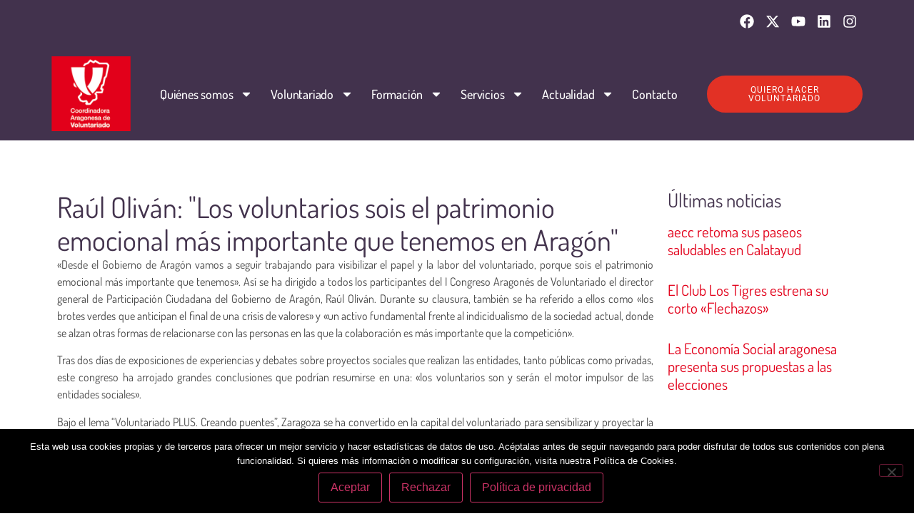

--- FILE ---
content_type: text/html; charset=UTF-8
request_url: https://aragonvoluntario.net/analisis-actualidad/raul-olivan-los-voluntarios-sois-el-patrimonio-emocional-mas-importante-que-tenemos-en-aragon/
body_size: 25091
content:
<!doctype html>
<html lang="es">
<head>
	<meta charset="UTF-8">
	<meta name="viewport" content="width=device-width, initial-scale=1">
	<link rel="profile" href="https://gmpg.org/xfn/11">
	<meta name='robots' content='index, follow, max-image-preview:large, max-snippet:-1, max-video-preview:-1' />

	<!-- This site is optimized with the Yoast SEO plugin v26.8 - https://yoast.com/product/yoast-seo-wordpress/ -->
	<title>Raúl Oliván: &#034;Los voluntarios sois el patrimonio emocional más importante que tenemos en Aragón&#034; - Coordinadora Aragonesa de Voluntario</title>
	<link rel="canonical" href="https://aragonvoluntario.net/analisis-actualidad/raul-olivan-los-voluntarios-sois-el-patrimonio-emocional-mas-importante-que-tenemos-en-aragon/" />
	<meta property="og:locale" content="es_ES" />
	<meta property="og:type" content="article" />
	<meta property="og:title" content="Raúl Oliván: &#034;Los voluntarios sois el patrimonio emocional más importante que tenemos en Aragón&#034; - Coordinadora Aragonesa de Voluntario" />
	<meta property="og:description" content="«Desde el Gobierno de Aragón vamos a seguir trabajando para visibilizar el papel y la labor del voluntariado, porque sois el patrimonio emocional más importante que tenemos». Así se ha dirigido a todos los participantes del I Congreso Aragonés de Voluntariado el director general de Participación Ciudadana del Gobierno de Aragón, Raúl Oliván. Durante su [&hellip;]" />
	<meta property="og:url" content="https://aragonvoluntario.net/analisis-actualidad/raul-olivan-los-voluntarios-sois-el-patrimonio-emocional-mas-importante-que-tenemos-en-aragon/" />
	<meta property="og:site_name" content="Coordinadora Aragonesa de Voluntario" />
	<meta property="article:publisher" content="https://www.facebook.com/CoordinadoraAragonesaDeVoluntariado/" />
	<meta property="article:published_time" content="2017-12-15T09:44:42+00:00" />
	<meta name="author" content="admin" />
	<meta name="twitter:card" content="summary_large_image" />
	<meta name="twitter:creator" content="@aragonvoluntari" />
	<meta name="twitter:site" content="@aragonvoluntari" />
	<meta name="twitter:label1" content="Escrito por" />
	<meta name="twitter:data1" content="admin" />
	<meta name="twitter:label2" content="Tiempo de lectura" />
	<meta name="twitter:data2" content="3 minutos" />
	<script type="application/ld+json" class="yoast-schema-graph">{"@context":"https://schema.org","@graph":[{"@type":"Article","@id":"https://aragonvoluntario.net/analisis-actualidad/raul-olivan-los-voluntarios-sois-el-patrimonio-emocional-mas-importante-que-tenemos-en-aragon/#article","isPartOf":{"@id":"https://aragonvoluntario.net/analisis-actualidad/raul-olivan-los-voluntarios-sois-el-patrimonio-emocional-mas-importante-que-tenemos-en-aragon/"},"author":{"name":"admin","@id":"https://aragonvoluntario.net/#/schema/person/975660498336c381ba6949a1591e9493"},"headline":"Raúl Oliván: &#034;Los voluntarios sois el patrimonio emocional más importante que tenemos en Aragón&#034;","datePublished":"2017-12-15T09:44:42+00:00","mainEntityOfPage":{"@id":"https://aragonvoluntario.net/analisis-actualidad/raul-olivan-los-voluntarios-sois-el-patrimonio-emocional-mas-importante-que-tenemos-en-aragon/"},"wordCount":605,"commentCount":0,"publisher":{"@id":"https://aragonvoluntario.net/#organization"},"articleSection":["Análisis de actualidad"],"inLanguage":"es","potentialAction":[{"@type":"CommentAction","name":"Comment","target":["https://aragonvoluntario.net/analisis-actualidad/raul-olivan-los-voluntarios-sois-el-patrimonio-emocional-mas-importante-que-tenemos-en-aragon/#respond"]}]},{"@type":"WebPage","@id":"https://aragonvoluntario.net/analisis-actualidad/raul-olivan-los-voluntarios-sois-el-patrimonio-emocional-mas-importante-que-tenemos-en-aragon/","url":"https://aragonvoluntario.net/analisis-actualidad/raul-olivan-los-voluntarios-sois-el-patrimonio-emocional-mas-importante-que-tenemos-en-aragon/","name":"Raúl Oliván: &#034;Los voluntarios sois el patrimonio emocional más importante que tenemos en Aragón&#034; - Coordinadora Aragonesa de Voluntario","isPartOf":{"@id":"https://aragonvoluntario.net/#website"},"datePublished":"2017-12-15T09:44:42+00:00","breadcrumb":{"@id":"https://aragonvoluntario.net/analisis-actualidad/raul-olivan-los-voluntarios-sois-el-patrimonio-emocional-mas-importante-que-tenemos-en-aragon/#breadcrumb"},"inLanguage":"es","potentialAction":[{"@type":"ReadAction","target":["https://aragonvoluntario.net/analisis-actualidad/raul-olivan-los-voluntarios-sois-el-patrimonio-emocional-mas-importante-que-tenemos-en-aragon/"]}]},{"@type":"BreadcrumbList","@id":"https://aragonvoluntario.net/analisis-actualidad/raul-olivan-los-voluntarios-sois-el-patrimonio-emocional-mas-importante-que-tenemos-en-aragon/#breadcrumb","itemListElement":[{"@type":"ListItem","position":1,"name":"Home","item":"https://aragonvoluntario.net/"},{"@type":"ListItem","position":2,"name":"Raúl Oliván: &#034;Los voluntarios sois el patrimonio emocional más importante que tenemos en Aragón&#034;"}]},{"@type":"WebSite","@id":"https://aragonvoluntario.net/#website","url":"https://aragonvoluntario.net/","name":"Coordinadora Aragonesa de Voluntario","description":"Organización de interés social sin ánimo de lucro formada por entidades que trabajan con personas voluntarias en la Comunidad autónoma de Aragón desarrollando acciones de sensibilización, comunicación, formación, asesoramiento y trabajo en red con el fin de fortalecer la participación social.","publisher":{"@id":"https://aragonvoluntario.net/#organization"},"potentialAction":[{"@type":"SearchAction","target":{"@type":"EntryPoint","urlTemplate":"https://aragonvoluntario.net/?s={search_term_string}"},"query-input":{"@type":"PropertyValueSpecification","valueRequired":true,"valueName":"search_term_string"}}],"inLanguage":"es"},{"@type":"Organization","@id":"https://aragonvoluntario.net/#organization","name":"Coordinadora Aragonesa de Voluntario","url":"https://aragonvoluntario.net/","logo":{"@type":"ImageObject","inLanguage":"es","@id":"https://aragonvoluntario.net/#/schema/logo/image/","url":"https://aragonvoluntario.virtualcivan.es/wp-content/uploads/2018/10/notas.jpg","contentUrl":"https://aragonvoluntario.virtualcivan.es/wp-content/uploads/2018/10/notas.jpg","width":172,"height":172,"caption":"Coordinadora Aragonesa de Voluntario"},"image":{"@id":"https://aragonvoluntario.net/#/schema/logo/image/"},"sameAs":["https://www.facebook.com/CoordinadoraAragonesaDeVoluntariado/","https://x.com/aragonvoluntari"]},{"@type":"Person","@id":"https://aragonvoluntario.net/#/schema/person/975660498336c381ba6949a1591e9493","name":"admin","image":{"@type":"ImageObject","inLanguage":"es","@id":"https://aragonvoluntario.net/#/schema/person/image/","url":"https://secure.gravatar.com/avatar/72a1c2c29110c51b24ab331caa50c047fa7bde1a5cc295918388613cad8fc0d3?s=96&d=mm&r=g","contentUrl":"https://secure.gravatar.com/avatar/72a1c2c29110c51b24ab331caa50c047fa7bde1a5cc295918388613cad8fc0d3?s=96&d=mm&r=g","caption":"admin"},"url":"https://aragonvoluntario.net/author/v1rtul/"}]}</script>
	<!-- / Yoast SEO plugin. -->


<link rel="alternate" type="application/rss+xml" title="Coordinadora Aragonesa de Voluntario &raquo; Feed" href="https://aragonvoluntario.net/feed/" />
<link rel="alternate" type="application/rss+xml" title="Coordinadora Aragonesa de Voluntario &raquo; Feed de los comentarios" href="https://aragonvoluntario.net/comments/feed/" />
<link rel="alternate" type="application/rss+xml" title="Coordinadora Aragonesa de Voluntario &raquo; Comentario Raúl Oliván: &#034;Los voluntarios sois el patrimonio emocional más importante que tenemos en Aragón&#034; del feed" href="https://aragonvoluntario.net/analisis-actualidad/raul-olivan-los-voluntarios-sois-el-patrimonio-emocional-mas-importante-que-tenemos-en-aragon/feed/" />
<link rel="alternate" title="oEmbed (JSON)" type="application/json+oembed" href="https://aragonvoluntario.net/wp-json/oembed/1.0/embed?url=https%3A%2F%2Faragonvoluntario.net%2Fanalisis-actualidad%2Fraul-olivan-los-voluntarios-sois-el-patrimonio-emocional-mas-importante-que-tenemos-en-aragon%2F" />
<link rel="alternate" title="oEmbed (XML)" type="text/xml+oembed" href="https://aragonvoluntario.net/wp-json/oembed/1.0/embed?url=https%3A%2F%2Faragonvoluntario.net%2Fanalisis-actualidad%2Fraul-olivan-los-voluntarios-sois-el-patrimonio-emocional-mas-importante-que-tenemos-en-aragon%2F&#038;format=xml" />
		<!-- This site uses the Google Analytics by ExactMetrics plugin v8.11.1 - Using Analytics tracking - https://www.exactmetrics.com/ -->
		<!-- Nota: ExactMetrics no está actualmente configurado en este sitio. El dueño del sitio necesita identificarse usando su cuenta de Google Analytics en el panel de ajustes de ExactMetrics. -->
					<!-- No tracking code set -->
				<!-- / Google Analytics by ExactMetrics -->
		<style id='wp-img-auto-sizes-contain-inline-css'>
img:is([sizes=auto i],[sizes^="auto," i]){contain-intrinsic-size:3000px 1500px}
/*# sourceURL=wp-img-auto-sizes-contain-inline-css */
</style>

<style id='wp-emoji-styles-inline-css'>

	img.wp-smiley, img.emoji {
		display: inline !important;
		border: none !important;
		box-shadow: none !important;
		height: 1em !important;
		width: 1em !important;
		margin: 0 0.07em !important;
		vertical-align: -0.1em !important;
		background: none !important;
		padding: 0 !important;
	}
/*# sourceURL=wp-emoji-styles-inline-css */
</style>
<link rel='stylesheet' id='wp-block-library-css' href='https://aragonvoluntario.net/wp-includes/css/dist/block-library/style.min.css?ver=6.9' media='all' />
<style id='global-styles-inline-css'>
:root{--wp--preset--aspect-ratio--square: 1;--wp--preset--aspect-ratio--4-3: 4/3;--wp--preset--aspect-ratio--3-4: 3/4;--wp--preset--aspect-ratio--3-2: 3/2;--wp--preset--aspect-ratio--2-3: 2/3;--wp--preset--aspect-ratio--16-9: 16/9;--wp--preset--aspect-ratio--9-16: 9/16;--wp--preset--color--black: #000000;--wp--preset--color--cyan-bluish-gray: #abb8c3;--wp--preset--color--white: #ffffff;--wp--preset--color--pale-pink: #f78da7;--wp--preset--color--vivid-red: #cf2e2e;--wp--preset--color--luminous-vivid-orange: #ff6900;--wp--preset--color--luminous-vivid-amber: #fcb900;--wp--preset--color--light-green-cyan: #7bdcb5;--wp--preset--color--vivid-green-cyan: #00d084;--wp--preset--color--pale-cyan-blue: #8ed1fc;--wp--preset--color--vivid-cyan-blue: #0693e3;--wp--preset--color--vivid-purple: #9b51e0;--wp--preset--gradient--vivid-cyan-blue-to-vivid-purple: linear-gradient(135deg,rgb(6,147,227) 0%,rgb(155,81,224) 100%);--wp--preset--gradient--light-green-cyan-to-vivid-green-cyan: linear-gradient(135deg,rgb(122,220,180) 0%,rgb(0,208,130) 100%);--wp--preset--gradient--luminous-vivid-amber-to-luminous-vivid-orange: linear-gradient(135deg,rgb(252,185,0) 0%,rgb(255,105,0) 100%);--wp--preset--gradient--luminous-vivid-orange-to-vivid-red: linear-gradient(135deg,rgb(255,105,0) 0%,rgb(207,46,46) 100%);--wp--preset--gradient--very-light-gray-to-cyan-bluish-gray: linear-gradient(135deg,rgb(238,238,238) 0%,rgb(169,184,195) 100%);--wp--preset--gradient--cool-to-warm-spectrum: linear-gradient(135deg,rgb(74,234,220) 0%,rgb(151,120,209) 20%,rgb(207,42,186) 40%,rgb(238,44,130) 60%,rgb(251,105,98) 80%,rgb(254,248,76) 100%);--wp--preset--gradient--blush-light-purple: linear-gradient(135deg,rgb(255,206,236) 0%,rgb(152,150,240) 100%);--wp--preset--gradient--blush-bordeaux: linear-gradient(135deg,rgb(254,205,165) 0%,rgb(254,45,45) 50%,rgb(107,0,62) 100%);--wp--preset--gradient--luminous-dusk: linear-gradient(135deg,rgb(255,203,112) 0%,rgb(199,81,192) 50%,rgb(65,88,208) 100%);--wp--preset--gradient--pale-ocean: linear-gradient(135deg,rgb(255,245,203) 0%,rgb(182,227,212) 50%,rgb(51,167,181) 100%);--wp--preset--gradient--electric-grass: linear-gradient(135deg,rgb(202,248,128) 0%,rgb(113,206,126) 100%);--wp--preset--gradient--midnight: linear-gradient(135deg,rgb(2,3,129) 0%,rgb(40,116,252) 100%);--wp--preset--font-size--small: 13px;--wp--preset--font-size--medium: 20px;--wp--preset--font-size--large: 36px;--wp--preset--font-size--x-large: 42px;--wp--preset--spacing--20: 0.44rem;--wp--preset--spacing--30: 0.67rem;--wp--preset--spacing--40: 1rem;--wp--preset--spacing--50: 1.5rem;--wp--preset--spacing--60: 2.25rem;--wp--preset--spacing--70: 3.38rem;--wp--preset--spacing--80: 5.06rem;--wp--preset--shadow--natural: 6px 6px 9px rgba(0, 0, 0, 0.2);--wp--preset--shadow--deep: 12px 12px 50px rgba(0, 0, 0, 0.4);--wp--preset--shadow--sharp: 6px 6px 0px rgba(0, 0, 0, 0.2);--wp--preset--shadow--outlined: 6px 6px 0px -3px rgb(255, 255, 255), 6px 6px rgb(0, 0, 0);--wp--preset--shadow--crisp: 6px 6px 0px rgb(0, 0, 0);}:root { --wp--style--global--content-size: 800px;--wp--style--global--wide-size: 1200px; }:where(body) { margin: 0; }.wp-site-blocks > .alignleft { float: left; margin-right: 2em; }.wp-site-blocks > .alignright { float: right; margin-left: 2em; }.wp-site-blocks > .aligncenter { justify-content: center; margin-left: auto; margin-right: auto; }:where(.wp-site-blocks) > * { margin-block-start: 24px; margin-block-end: 0; }:where(.wp-site-blocks) > :first-child { margin-block-start: 0; }:where(.wp-site-blocks) > :last-child { margin-block-end: 0; }:root { --wp--style--block-gap: 24px; }:root :where(.is-layout-flow) > :first-child{margin-block-start: 0;}:root :where(.is-layout-flow) > :last-child{margin-block-end: 0;}:root :where(.is-layout-flow) > *{margin-block-start: 24px;margin-block-end: 0;}:root :where(.is-layout-constrained) > :first-child{margin-block-start: 0;}:root :where(.is-layout-constrained) > :last-child{margin-block-end: 0;}:root :where(.is-layout-constrained) > *{margin-block-start: 24px;margin-block-end: 0;}:root :where(.is-layout-flex){gap: 24px;}:root :where(.is-layout-grid){gap: 24px;}.is-layout-flow > .alignleft{float: left;margin-inline-start: 0;margin-inline-end: 2em;}.is-layout-flow > .alignright{float: right;margin-inline-start: 2em;margin-inline-end: 0;}.is-layout-flow > .aligncenter{margin-left: auto !important;margin-right: auto !important;}.is-layout-constrained > .alignleft{float: left;margin-inline-start: 0;margin-inline-end: 2em;}.is-layout-constrained > .alignright{float: right;margin-inline-start: 2em;margin-inline-end: 0;}.is-layout-constrained > .aligncenter{margin-left: auto !important;margin-right: auto !important;}.is-layout-constrained > :where(:not(.alignleft):not(.alignright):not(.alignfull)){max-width: var(--wp--style--global--content-size);margin-left: auto !important;margin-right: auto !important;}.is-layout-constrained > .alignwide{max-width: var(--wp--style--global--wide-size);}body .is-layout-flex{display: flex;}.is-layout-flex{flex-wrap: wrap;align-items: center;}.is-layout-flex > :is(*, div){margin: 0;}body .is-layout-grid{display: grid;}.is-layout-grid > :is(*, div){margin: 0;}body{padding-top: 0px;padding-right: 0px;padding-bottom: 0px;padding-left: 0px;}a:where(:not(.wp-element-button)){text-decoration: underline;}:root :where(.wp-element-button, .wp-block-button__link){background-color: #32373c;border-width: 0;color: #fff;font-family: inherit;font-size: inherit;font-style: inherit;font-weight: inherit;letter-spacing: inherit;line-height: inherit;padding-top: calc(0.667em + 2px);padding-right: calc(1.333em + 2px);padding-bottom: calc(0.667em + 2px);padding-left: calc(1.333em + 2px);text-decoration: none;text-transform: inherit;}.has-black-color{color: var(--wp--preset--color--black) !important;}.has-cyan-bluish-gray-color{color: var(--wp--preset--color--cyan-bluish-gray) !important;}.has-white-color{color: var(--wp--preset--color--white) !important;}.has-pale-pink-color{color: var(--wp--preset--color--pale-pink) !important;}.has-vivid-red-color{color: var(--wp--preset--color--vivid-red) !important;}.has-luminous-vivid-orange-color{color: var(--wp--preset--color--luminous-vivid-orange) !important;}.has-luminous-vivid-amber-color{color: var(--wp--preset--color--luminous-vivid-amber) !important;}.has-light-green-cyan-color{color: var(--wp--preset--color--light-green-cyan) !important;}.has-vivid-green-cyan-color{color: var(--wp--preset--color--vivid-green-cyan) !important;}.has-pale-cyan-blue-color{color: var(--wp--preset--color--pale-cyan-blue) !important;}.has-vivid-cyan-blue-color{color: var(--wp--preset--color--vivid-cyan-blue) !important;}.has-vivid-purple-color{color: var(--wp--preset--color--vivid-purple) !important;}.has-black-background-color{background-color: var(--wp--preset--color--black) !important;}.has-cyan-bluish-gray-background-color{background-color: var(--wp--preset--color--cyan-bluish-gray) !important;}.has-white-background-color{background-color: var(--wp--preset--color--white) !important;}.has-pale-pink-background-color{background-color: var(--wp--preset--color--pale-pink) !important;}.has-vivid-red-background-color{background-color: var(--wp--preset--color--vivid-red) !important;}.has-luminous-vivid-orange-background-color{background-color: var(--wp--preset--color--luminous-vivid-orange) !important;}.has-luminous-vivid-amber-background-color{background-color: var(--wp--preset--color--luminous-vivid-amber) !important;}.has-light-green-cyan-background-color{background-color: var(--wp--preset--color--light-green-cyan) !important;}.has-vivid-green-cyan-background-color{background-color: var(--wp--preset--color--vivid-green-cyan) !important;}.has-pale-cyan-blue-background-color{background-color: var(--wp--preset--color--pale-cyan-blue) !important;}.has-vivid-cyan-blue-background-color{background-color: var(--wp--preset--color--vivid-cyan-blue) !important;}.has-vivid-purple-background-color{background-color: var(--wp--preset--color--vivid-purple) !important;}.has-black-border-color{border-color: var(--wp--preset--color--black) !important;}.has-cyan-bluish-gray-border-color{border-color: var(--wp--preset--color--cyan-bluish-gray) !important;}.has-white-border-color{border-color: var(--wp--preset--color--white) !important;}.has-pale-pink-border-color{border-color: var(--wp--preset--color--pale-pink) !important;}.has-vivid-red-border-color{border-color: var(--wp--preset--color--vivid-red) !important;}.has-luminous-vivid-orange-border-color{border-color: var(--wp--preset--color--luminous-vivid-orange) !important;}.has-luminous-vivid-amber-border-color{border-color: var(--wp--preset--color--luminous-vivid-amber) !important;}.has-light-green-cyan-border-color{border-color: var(--wp--preset--color--light-green-cyan) !important;}.has-vivid-green-cyan-border-color{border-color: var(--wp--preset--color--vivid-green-cyan) !important;}.has-pale-cyan-blue-border-color{border-color: var(--wp--preset--color--pale-cyan-blue) !important;}.has-vivid-cyan-blue-border-color{border-color: var(--wp--preset--color--vivid-cyan-blue) !important;}.has-vivid-purple-border-color{border-color: var(--wp--preset--color--vivid-purple) !important;}.has-vivid-cyan-blue-to-vivid-purple-gradient-background{background: var(--wp--preset--gradient--vivid-cyan-blue-to-vivid-purple) !important;}.has-light-green-cyan-to-vivid-green-cyan-gradient-background{background: var(--wp--preset--gradient--light-green-cyan-to-vivid-green-cyan) !important;}.has-luminous-vivid-amber-to-luminous-vivid-orange-gradient-background{background: var(--wp--preset--gradient--luminous-vivid-amber-to-luminous-vivid-orange) !important;}.has-luminous-vivid-orange-to-vivid-red-gradient-background{background: var(--wp--preset--gradient--luminous-vivid-orange-to-vivid-red) !important;}.has-very-light-gray-to-cyan-bluish-gray-gradient-background{background: var(--wp--preset--gradient--very-light-gray-to-cyan-bluish-gray) !important;}.has-cool-to-warm-spectrum-gradient-background{background: var(--wp--preset--gradient--cool-to-warm-spectrum) !important;}.has-blush-light-purple-gradient-background{background: var(--wp--preset--gradient--blush-light-purple) !important;}.has-blush-bordeaux-gradient-background{background: var(--wp--preset--gradient--blush-bordeaux) !important;}.has-luminous-dusk-gradient-background{background: var(--wp--preset--gradient--luminous-dusk) !important;}.has-pale-ocean-gradient-background{background: var(--wp--preset--gradient--pale-ocean) !important;}.has-electric-grass-gradient-background{background: var(--wp--preset--gradient--electric-grass) !important;}.has-midnight-gradient-background{background: var(--wp--preset--gradient--midnight) !important;}.has-small-font-size{font-size: var(--wp--preset--font-size--small) !important;}.has-medium-font-size{font-size: var(--wp--preset--font-size--medium) !important;}.has-large-font-size{font-size: var(--wp--preset--font-size--large) !important;}.has-x-large-font-size{font-size: var(--wp--preset--font-size--x-large) !important;}
:root :where(.wp-block-pullquote){font-size: 1.5em;line-height: 1.6;}
/*# sourceURL=global-styles-inline-css */
</style>
<link rel='stylesheet' id='contact-form-7-css' href='https://aragonvoluntario.net/wp-content/plugins/contact-form-7/includes/css/styles.css?ver=6.1.4' media='all' />
<link rel='stylesheet' id='cookie-notice-front-css' href='https://aragonvoluntario.net/wp-content/plugins/cookie-notice/css/front.min.css?ver=2.5.11' media='all' />
<link rel='stylesheet' id='font-awesome-5-all-css' href='https://aragonvoluntario.net/wp-content/plugins/elementor/assets/lib/font-awesome/css/all.min.css?ver=1.5.1' media='all' />
<link rel='stylesheet' id='search-filter-plugin-styles-css' href='https://aragonvoluntario.net/wp-content/plugins/search-filter-pro/public/assets/css/search-filter.min.css?ver=2.5.21' media='all' />
<link rel='stylesheet' id='hello-elementor-css' href='https://aragonvoluntario.net/wp-content/themes/hello-elementor/assets/css/reset.css?ver=3.4.5' media='all' />
<link rel='stylesheet' id='hello-elementor-theme-style-css' href='https://aragonvoluntario.net/wp-content/themes/hello-elementor/assets/css/theme.css?ver=3.4.5' media='all' />
<link rel='stylesheet' id='hello-elementor-header-footer-css' href='https://aragonvoluntario.net/wp-content/themes/hello-elementor/assets/css/header-footer.css?ver=3.4.5' media='all' />
<link rel='stylesheet' id='elementor-frontend-css' href='https://aragonvoluntario.net/wp-content/plugins/elementor/assets/css/frontend.min.css?ver=3.34.2' media='all' />
<link rel='stylesheet' id='elementor-post-40691-css' href='https://aragonvoluntario.net/wp-content/uploads/elementor/css/post-40691.css?ver=1768980826' media='all' />
<link rel='stylesheet' id='e-animation-grow-css' href='https://aragonvoluntario.net/wp-content/plugins/elementor/assets/lib/animations/styles/e-animation-grow.min.css?ver=3.34.2' media='all' />
<link rel='stylesheet' id='widget-social-icons-css' href='https://aragonvoluntario.net/wp-content/plugins/elementor/assets/css/widget-social-icons.min.css?ver=3.34.2' media='all' />
<link rel='stylesheet' id='e-apple-webkit-css' href='https://aragonvoluntario.net/wp-content/plugins/elementor/assets/css/conditionals/apple-webkit.min.css?ver=3.34.2' media='all' />
<link rel='stylesheet' id='widget-image-css' href='https://aragonvoluntario.net/wp-content/plugins/elementor/assets/css/widget-image.min.css?ver=3.34.2' media='all' />
<link rel='stylesheet' id='widget-nav-menu-css' href='https://aragonvoluntario.net/wp-content/plugins/elementor-pro/assets/css/widget-nav-menu.min.css?ver=3.34.1' media='all' />
<link rel='stylesheet' id='e-sticky-css' href='https://aragonvoluntario.net/wp-content/plugins/elementor-pro/assets/css/modules/sticky.min.css?ver=3.34.1' media='all' />
<link rel='stylesheet' id='widget-spacer-css' href='https://aragonvoluntario.net/wp-content/plugins/elementor/assets/css/widget-spacer.min.css?ver=3.34.2' media='all' />
<link rel='stylesheet' id='widget-heading-css' href='https://aragonvoluntario.net/wp-content/plugins/elementor/assets/css/widget-heading.min.css?ver=3.34.2' media='all' />
<link rel='stylesheet' id='widget-divider-css' href='https://aragonvoluntario.net/wp-content/plugins/elementor/assets/css/widget-divider.min.css?ver=3.34.2' media='all' />
<link rel='stylesheet' id='widget-share-buttons-css' href='https://aragonvoluntario.net/wp-content/plugins/elementor-pro/assets/css/widget-share-buttons.min.css?ver=3.34.1' media='all' />
<link rel='stylesheet' id='widget-posts-css' href='https://aragonvoluntario.net/wp-content/plugins/elementor-pro/assets/css/widget-posts.min.css?ver=3.34.1' media='all' />
<link rel='stylesheet' id='widget-post-navigation-css' href='https://aragonvoluntario.net/wp-content/plugins/elementor-pro/assets/css/widget-post-navigation.min.css?ver=3.34.1' media='all' />
<link rel='stylesheet' id='elementor-post-40916-css' href='https://aragonvoluntario.net/wp-content/uploads/elementor/css/post-40916.css?ver=1768980827' media='all' />
<link rel='stylesheet' id='elementor-post-40924-css' href='https://aragonvoluntario.net/wp-content/uploads/elementor/css/post-40924.css?ver=1768980831' media='all' />
<link rel='stylesheet' id='elementor-post-41959-css' href='https://aragonvoluntario.net/wp-content/uploads/elementor/css/post-41959.css?ver=1768980915' media='all' />
<link rel='stylesheet' id='eael-general-css' href='https://aragonvoluntario.net/wp-content/plugins/essential-addons-for-elementor-lite/assets/front-end/css/view/general.min.css?ver=6.5.8' media='all' />
<link rel='stylesheet' id='elementor-gf-local-dosis-css' href='https://aragonvoluntario.net/wp-content/uploads/elementor/google-fonts/css/dosis.css?ver=1749729179' media='all' />
<link rel='stylesheet' id='elementor-gf-local-roboto-css' href='https://aragonvoluntario.net/wp-content/uploads/elementor/google-fonts/css/roboto.css?ver=1749729216' media='all' />
<script src="https://aragonvoluntario.net/wp-includes/js/jquery/jquery.min.js?ver=3.7.1" id="jquery-core-js"></script>
<script src="https://aragonvoluntario.net/wp-includes/js/jquery/jquery-migrate.min.js?ver=3.4.1" id="jquery-migrate-js"></script>
<script id="cookie-notice-front-js-before">
var cnArgs = {"ajaxUrl":"https:\/\/aragonvoluntario.net\/wp-admin\/admin-ajax.php","nonce":"bd9bc9163b","hideEffect":"fade","position":"bottom","onScroll":false,"onScrollOffset":100,"onClick":false,"cookieName":"cookie_notice_accepted","cookieTime":2592000,"cookieTimeRejected":2592000,"globalCookie":false,"redirection":false,"cache":true,"revokeCookies":true,"revokeCookiesOpt":"manual"};

//# sourceURL=cookie-notice-front-js-before
</script>
<script src="https://aragonvoluntario.net/wp-content/plugins/cookie-notice/js/front.min.js?ver=2.5.11" id="cookie-notice-front-js"></script>
<script id="search-filter-plugin-build-js-extra">
var SF_LDATA = {"ajax_url":"https://aragonvoluntario.net/wp-admin/admin-ajax.php","home_url":"https://aragonvoluntario.net/","extensions":[]};
//# sourceURL=search-filter-plugin-build-js-extra
</script>
<script src="https://aragonvoluntario.net/wp-content/plugins/search-filter-pro/public/assets/js/search-filter-build.min.js?ver=2.5.21" id="search-filter-plugin-build-js"></script>
<script src="https://aragonvoluntario.net/wp-content/plugins/search-filter-pro/public/assets/js/chosen.jquery.min.js?ver=2.5.21" id="search-filter-plugin-chosen-js"></script>
<link rel="https://api.w.org/" href="https://aragonvoluntario.net/wp-json/" /><link rel="alternate" title="JSON" type="application/json" href="https://aragonvoluntario.net/wp-json/wp/v2/posts/9979" /><link rel="EditURI" type="application/rsd+xml" title="RSD" href="https://aragonvoluntario.net/xmlrpc.php?rsd" />
<meta name="generator" content="WordPress 6.9" />
<link rel='shortlink' href='https://aragonvoluntario.net/?p=9979' />

<!--BEGIN: TRACKING CODE MANAGER (v2.5.0) BY INTELLYWP.COM IN HEAD//-->
<!-- Google tag (gtag.js) -->
<script async src="https://www.googletagmanager.com/gtag/js?id=G-8YQKS5L8BM"></script>
<script>
  window.dataLayer = window.dataLayer || [];
  function gtag(){dataLayer.push(arguments);}
  gtag('js', new Date());

  gtag('config', 'G-8YQKS5L8BM');
</script>
<!--END: https://wordpress.org/plugins/tracking-code-manager IN HEAD//--><meta name="generator" content="Elementor 3.34.2; features: e_font_icon_svg, additional_custom_breakpoints; settings: css_print_method-external, google_font-enabled, font_display-swap">
<style type="text/css" id="filter-everything-inline-css">.wpc-orderby-select{width:100%}.wpc-filters-open-button-container{display:none}.wpc-debug-message{padding:16px;font-size:14px;border:1px dashed #ccc;margin-bottom:20px}.wpc-debug-title{visibility:hidden}.wpc-button-inner,.wpc-chip-content{display:flex;align-items:center}.wpc-icon-html-wrapper{position:relative;margin-right:10px;top:2px}.wpc-icon-html-wrapper span{display:block;height:1px;width:18px;border-radius:3px;background:#2c2d33;margin-bottom:4px;position:relative}span.wpc-icon-line-1:after,span.wpc-icon-line-2:after,span.wpc-icon-line-3:after{content:"";display:block;width:3px;height:3px;border:1px solid #2c2d33;background-color:#fff;position:absolute;top:-2px;box-sizing:content-box}span.wpc-icon-line-3:after{border-radius:50%;left:2px}span.wpc-icon-line-1:after{border-radius:50%;left:5px}span.wpc-icon-line-2:after{border-radius:50%;left:12px}body .wpc-filters-open-button-container a.wpc-filters-open-widget,body .wpc-filters-open-button-container a.wpc-open-close-filters-button{display:inline-block;text-align:left;border:1px solid #2c2d33;border-radius:2px;line-height:1.5;padding:7px 12px;background-color:transparent;color:#2c2d33;box-sizing:border-box;text-decoration:none!important;font-weight:400;transition:none;position:relative}@media screen and (max-width:768px){.wpc_show_bottom_widget .wpc-filters-open-button-container,.wpc_show_open_close_button .wpc-filters-open-button-container{display:block}.wpc_show_bottom_widget .wpc-filters-open-button-container{margin-top:1em;margin-bottom:1em}}</style>
			<style>
				.e-con.e-parent:nth-of-type(n+4):not(.e-lazyloaded):not(.e-no-lazyload),
				.e-con.e-parent:nth-of-type(n+4):not(.e-lazyloaded):not(.e-no-lazyload) * {
					background-image: none !important;
				}
				@media screen and (max-height: 1024px) {
					.e-con.e-parent:nth-of-type(n+3):not(.e-lazyloaded):not(.e-no-lazyload),
					.e-con.e-parent:nth-of-type(n+3):not(.e-lazyloaded):not(.e-no-lazyload) * {
						background-image: none !important;
					}
				}
				@media screen and (max-height: 640px) {
					.e-con.e-parent:nth-of-type(n+2):not(.e-lazyloaded):not(.e-no-lazyload),
					.e-con.e-parent:nth-of-type(n+2):not(.e-lazyloaded):not(.e-no-lazyload) * {
						background-image: none !important;
					}
				}
			</style>
			<link rel="icon" href="https://aragonvoluntario.net/wp-content/uploads/2022/09/logo-scroll-90x90.png" sizes="32x32" />
<link rel="icon" href="https://aragonvoluntario.net/wp-content/uploads/2022/09/logo-scroll.png" sizes="192x192" />
<link rel="apple-touch-icon" href="https://aragonvoluntario.net/wp-content/uploads/2022/09/logo-scroll.png" />
<meta name="msapplication-TileImage" content="https://aragonvoluntario.net/wp-content/uploads/2022/09/logo-scroll.png" />
		<style id="wp-custom-css">
			/* Estilos generales para inputs y selects */
input[type="text"], 
input[type="email"], 
input[type="tel"], 
input[type="number"], 
select, 
textarea {
    width: 100%;
    padding: 8px;
    margin-bottom: 8px;
    border-radius: 25px;
    border: 1px solid #ccc;
    font-size: 14px;
    box-sizing: border-box;
		margin-top: 5px;
}
 
/* Estilo para los selectores */
select {
    appearance: none; /* Oculta la flecha nativa de select */
    background: url('data:image/svg+xml;base64,...') no-repeat right 10px center;
    background-size: 12px; /* Tamaño de la flecha */
}

/* Estilos de los labels */
label {
    font-size: 14px;
    font-weight: bold;
    display: block;
    margin-bottom:5px;
}

/* Campos obligatorios */
label .required {
    color: red;
    margin-left: 3px;
}
   /* Espaciado entre las opciones */
        .radio-group label {
            margin-right: 15px;
					  margin-top: 20px; /* Espacio adicional arriba */
					margin-left: 10px; /* Espacio a la izquierda */
			}		

/* Estilos de las checkboxes */
input[type="checkbox"] {
    margin-right: 10px;
}

/* Estilo para el botón de envío */
input[type="submit"] {
    background-color: #E60023;
    color: white;
    padding: 10px 20px;
    border-radius: 25px;
    border: none;
    font-size: 16px;
    cursor: pointer;
    display: block;
    width: 100%;
    margin-top: 5px;
}

input[type="submit"]:hover {
    background-color: #b3001c;
}

/* Ajustes para textos informativos */
.cf7-privacy-note {
    font-size: 12px;
    color: #666;
    margin-top: 20px;
}

/* Responsivo: Si la pantalla es pequeña, los inputs en línea se apilan */
@media (max-width: 768px) {
    input[type="text"].half-width, 
    input[type="email"].half-width,
    input[type="tel"].half-width {
        width: 100%; /* Apila los campos en pantallas más pequeñas */
        margin-right: 0;
    }
}


/**----- Contact form 7 -----**/

#responsive-form{
	margin:0 auto;
	width:100%;
}
.form-row{
	width: 100%;

}

.column-half, .column-full{
	float: left;
	position: relative;
	padding: 0.3rem;
	width:100%;
	-webkit-box-sizing: border-box;
	-moz-box-sizing: border-box;
	box-sizing: border-box
}
.clearfix:after {
	content: "";
	display: table;
	clear: both;
}
 
@media only screen and (min-width: 48em) { 
	.column-half{
		width: 50%;
	}
}
		</style>
		</head>
<body class="wp-singular post-template-default single single-post postid-9979 single-format-standard wp-custom-logo wp-embed-responsive wp-theme-hello-elementor cookies-not-set hello-elementor-default elementor-default elementor-kit-40691 elementor-page-41959">


<a class="skip-link screen-reader-text" href="#content">Ir al contenido</a>

		<header data-elementor-type="header" data-elementor-id="40916" class="elementor elementor-40916 elementor-location-header" data-elementor-post-type="elementor_library">
			<div data-particle_enable="false" data-particle-mobile-disabled="false" class="elementor-element elementor-element-5dcc8e2 e-flex e-con-boxed e-con e-parent" data-id="5dcc8e2" data-element_type="container" data-settings="{&quot;background_background&quot;:&quot;gradient&quot;}">
					<div class="e-con-inner">
		<div data-particle_enable="false" data-particle-mobile-disabled="false" class="elementor-element elementor-element-682cfd9 e-con-full e-flex e-con e-child" data-id="682cfd9" data-element_type="container">
				<div class="elementor-element elementor-element-ee54efa e-grid-align-right elementor-shape-rounded elementor-grid-0 elementor-widget elementor-widget-social-icons" data-id="ee54efa" data-element_type="widget" data-widget_type="social-icons.default">
				<div class="elementor-widget-container">
							<div class="elementor-social-icons-wrapper elementor-grid" role="list">
							<span class="elementor-grid-item" role="listitem">
					<a class="elementor-icon elementor-social-icon elementor-social-icon-facebook elementor-animation-grow elementor-repeater-item-8cdc815" href="https://www.facebook.com/CoordinadoraAragonesaDeVoluntariado/" target="_blank">
						<span class="elementor-screen-only">Facebook</span>
						<svg aria-hidden="true" class="e-font-icon-svg e-fab-facebook" viewBox="0 0 512 512" xmlns="http://www.w3.org/2000/svg"><path d="M504 256C504 119 393 8 256 8S8 119 8 256c0 123.78 90.69 226.38 209.25 245V327.69h-63V256h63v-54.64c0-62.15 37-96.48 93.67-96.48 27.14 0 55.52 4.84 55.52 4.84v61h-31.28c-30.8 0-40.41 19.12-40.41 38.73V256h68.78l-11 71.69h-57.78V501C413.31 482.38 504 379.78 504 256z"></path></svg>					</a>
				</span>
							<span class="elementor-grid-item" role="listitem">
					<a class="elementor-icon elementor-social-icon elementor-social-icon-x-twitter elementor-animation-grow elementor-repeater-item-fe0ffb3" href="https://twitter.com/aragonvoluntari" target="_blank">
						<span class="elementor-screen-only">X-twitter</span>
						<svg aria-hidden="true" class="e-font-icon-svg e-fab-x-twitter" viewBox="0 0 512 512" xmlns="http://www.w3.org/2000/svg"><path d="M389.2 48h70.6L305.6 224.2 487 464H345L233.7 318.6 106.5 464H35.8L200.7 275.5 26.8 48H172.4L272.9 180.9 389.2 48zM364.4 421.8h39.1L151.1 88h-42L364.4 421.8z"></path></svg>					</a>
				</span>
							<span class="elementor-grid-item" role="listitem">
					<a class="elementor-icon elementor-social-icon elementor-social-icon-youtube elementor-animation-grow elementor-repeater-item-eefdc33" href="https://www.youtube.com/channel/UCFP4sqA2qLKEpCrerWylPXA" target="_blank">
						<span class="elementor-screen-only">Youtube</span>
						<svg aria-hidden="true" class="e-font-icon-svg e-fab-youtube" viewBox="0 0 576 512" xmlns="http://www.w3.org/2000/svg"><path d="M549.655 124.083c-6.281-23.65-24.787-42.276-48.284-48.597C458.781 64 288 64 288 64S117.22 64 74.629 75.486c-23.497 6.322-42.003 24.947-48.284 48.597-11.412 42.867-11.412 132.305-11.412 132.305s0 89.438 11.412 132.305c6.281 23.65 24.787 41.5 48.284 47.821C117.22 448 288 448 288 448s170.78 0 213.371-11.486c23.497-6.321 42.003-24.171 48.284-47.821 11.412-42.867 11.412-132.305 11.412-132.305s0-89.438-11.412-132.305zm-317.51 213.508V175.185l142.739 81.205-142.739 81.201z"></path></svg>					</a>
				</span>
							<span class="elementor-grid-item" role="listitem">
					<a class="elementor-icon elementor-social-icon elementor-social-icon-linkedin elementor-animation-grow elementor-repeater-item-043047b" href="https://www.linkedin.com/company/coordinadora-aragonesa-de-voluntariado" target="_blank">
						<span class="elementor-screen-only">Linkedin</span>
						<svg aria-hidden="true" class="e-font-icon-svg e-fab-linkedin" viewBox="0 0 448 512" xmlns="http://www.w3.org/2000/svg"><path d="M416 32H31.9C14.3 32 0 46.5 0 64.3v383.4C0 465.5 14.3 480 31.9 480H416c17.6 0 32-14.5 32-32.3V64.3c0-17.8-14.4-32.3-32-32.3zM135.4 416H69V202.2h66.5V416zm-33.2-243c-21.3 0-38.5-17.3-38.5-38.5S80.9 96 102.2 96c21.2 0 38.5 17.3 38.5 38.5 0 21.3-17.2 38.5-38.5 38.5zm282.1 243h-66.4V312c0-24.8-.5-56.7-34.5-56.7-34.6 0-39.9 27-39.9 54.9V416h-66.4V202.2h63.7v29.2h.9c8.9-16.8 30.6-34.5 62.9-34.5 67.2 0 79.7 44.3 79.7 101.9V416z"></path></svg>					</a>
				</span>
							<span class="elementor-grid-item" role="listitem">
					<a class="elementor-icon elementor-social-icon elementor-social-icon-instagram elementor-animation-grow elementor-repeater-item-06211c7" href="https://www.instagram.com/aragonvoluntario/" target="_blank">
						<span class="elementor-screen-only">Instagram</span>
						<svg aria-hidden="true" class="e-font-icon-svg e-fab-instagram" viewBox="0 0 448 512" xmlns="http://www.w3.org/2000/svg"><path d="M224.1 141c-63.6 0-114.9 51.3-114.9 114.9s51.3 114.9 114.9 114.9S339 319.5 339 255.9 287.7 141 224.1 141zm0 189.6c-41.1 0-74.7-33.5-74.7-74.7s33.5-74.7 74.7-74.7 74.7 33.5 74.7 74.7-33.6 74.7-74.7 74.7zm146.4-194.3c0 14.9-12 26.8-26.8 26.8-14.9 0-26.8-12-26.8-26.8s12-26.8 26.8-26.8 26.8 12 26.8 26.8zm76.1 27.2c-1.7-35.9-9.9-67.7-36.2-93.9-26.2-26.2-58-34.4-93.9-36.2-37-2.1-147.9-2.1-184.9 0-35.8 1.7-67.6 9.9-93.9 36.1s-34.4 58-36.2 93.9c-2.1 37-2.1 147.9 0 184.9 1.7 35.9 9.9 67.7 36.2 93.9s58 34.4 93.9 36.2c37 2.1 147.9 2.1 184.9 0 35.9-1.7 67.7-9.9 93.9-36.2 26.2-26.2 34.4-58 36.2-93.9 2.1-37 2.1-147.8 0-184.8zM398.8 388c-7.8 19.6-22.9 34.7-42.6 42.6-29.5 11.7-99.5 9-132.1 9s-102.7 2.6-132.1-9c-19.6-7.8-34.7-22.9-42.6-42.6-11.7-29.5-9-99.5-9-132.1s-2.6-102.7 9-132.1c7.8-19.6 22.9-34.7 42.6-42.6 29.5-11.7 99.5-9 132.1-9s102.7-2.6 132.1 9c19.6 7.8 34.7 22.9 42.6 42.6 11.7 29.5 9 99.5 9 132.1s2.7 102.7-9 132.1z"></path></svg>					</a>
				</span>
					</div>
						</div>
				</div>
				</div>
					</div>
				</div>
		<div data-particle_enable="false" data-particle-mobile-disabled="false" class="elementor-element elementor-element-47b8061 e-flex e-con-boxed e-con e-parent" data-id="47b8061" data-element_type="container" data-settings="{&quot;background_background&quot;:&quot;classic&quot;,&quot;sticky&quot;:&quot;top&quot;,&quot;sticky_on&quot;:[&quot;desktop&quot;,&quot;tablet&quot;,&quot;mobile&quot;],&quot;sticky_offset&quot;:0,&quot;sticky_effects_offset&quot;:0,&quot;sticky_anchor_link_offset&quot;:0}">
					<div class="e-con-inner">
				<div class="elementor-element elementor-element-6389eea elementor-widget elementor-widget-theme-site-logo elementor-widget-image" data-id="6389eea" data-element_type="widget" data-widget_type="theme-site-logo.default">
				<div class="elementor-widget-container">
											<a href="https://aragonvoluntario.net">
			<img src="https://aragonvoluntario.net/wp-content/uploads/elementor/thumbs/logo-Coordinadora-Aragonesa-de-Voluntariado_2022-qv8xs5qi5p57ce44ukjfxvnt0zwca34s3eingz0a9m.png" title="logo Coordinadora Aragonesa de Voluntariado_2022" alt="logo Coordinadora Aragonesa de Voluntariado_2022" class="elementor-animation-grow" loading="lazy" />				</a>
											</div>
				</div>
				<div class="elementor-element elementor-element-11f37a6 elementor-nav-menu--stretch elementor-nav-menu--dropdown-mobile elementor-nav-menu__align-center elementor-widget__width-initial elementor-nav-menu__text-align-aside elementor-nav-menu--toggle elementor-nav-menu--burger elementor-widget elementor-widget-nav-menu" data-id="11f37a6" data-element_type="widget" data-settings="{&quot;full_width&quot;:&quot;stretch&quot;,&quot;layout&quot;:&quot;horizontal&quot;,&quot;submenu_icon&quot;:{&quot;value&quot;:&quot;&lt;svg aria-hidden=\&quot;true\&quot; class=\&quot;e-font-icon-svg e-fas-caret-down\&quot; viewBox=\&quot;0 0 320 512\&quot; xmlns=\&quot;http:\/\/www.w3.org\/2000\/svg\&quot;&gt;&lt;path d=\&quot;M31.3 192h257.3c17.8 0 26.7 21.5 14.1 34.1L174.1 354.8c-7.8 7.8-20.5 7.8-28.3 0L17.2 226.1C4.6 213.5 13.5 192 31.3 192z\&quot;&gt;&lt;\/path&gt;&lt;\/svg&gt;&quot;,&quot;library&quot;:&quot;fa-solid&quot;},&quot;toggle&quot;:&quot;burger&quot;}" data-widget_type="nav-menu.default">
				<div class="elementor-widget-container">
								<nav aria-label="Menú" class="elementor-nav-menu--main elementor-nav-menu__container elementor-nav-menu--layout-horizontal e--pointer-underline e--animation-fade">
				<ul id="menu-1-11f37a6" class="elementor-nav-menu"><li class="menu-item menu-item-type-custom menu-item-object-custom menu-item-has-children menu-item-42965"><a href="#" class="elementor-item elementor-item-anchor">Quiénes somos</a>
<ul class="sub-menu elementor-nav-menu--dropdown">
	<li class="menu-item menu-item-type-post_type menu-item-object-page menu-item-30327"><a href="https://aragonvoluntario.net/quienes-somos/" class="elementor-sub-item">Quiénes somos</a></li>
	<li class="menu-item menu-item-type-post_type menu-item-object-page menu-item-30326"><a href="https://aragonvoluntario.net/entidades/" class="elementor-sub-item">Entidades miembro</a></li>
	<li class="menu-item menu-item-type-post_type menu-item-object-page menu-item-30325"><a href="https://aragonvoluntario.net/organizacion-y-funcionamiento/" class="elementor-sub-item">Organización y funcionamiento</a></li>
	<li class="menu-item menu-item-type-post_type menu-item-object-page menu-item-41212"><a href="https://aragonvoluntario.net/transparencia/" class="elementor-sub-item">Transparencia</a></li>
	<li class="menu-item menu-item-type-post_type menu-item-object-page menu-item-42966"><a href="https://aragonvoluntario.net/unete-a-la-coordinadora-aragonesa-de-voluntariado/" class="elementor-sub-item">Únete a la Coordinadora Aragonesa de Voluntariado</a></li>
	<li class="menu-item menu-item-type-post_type menu-item-object-page menu-item-42967"><a href="https://aragonvoluntario.net/preguntas-frecuentes/" class="elementor-sub-item">Preguntas frecuentes</a></li>
</ul>
</li>
<li class="menu-item menu-item-type-custom menu-item-object-custom menu-item-has-children menu-item-42968"><a href="#" class="elementor-item elementor-item-anchor">Voluntariado</a>
<ul class="sub-menu elementor-nav-menu--dropdown">
	<li class="menu-item menu-item-type-post_type menu-item-object-page menu-item-42969"><a href="https://aragonvoluntario.net/que-es-ser-voluntario/" class="elementor-sub-item">¿Qué es hacer voluntariado?</a></li>
	<li class="menu-item menu-item-type-post_type menu-item-object-page menu-item-42970"><a href="https://aragonvoluntario.net/apuntate-como-voluntario/" class="elementor-sub-item">Súmate al voluntariado</a></li>
	<li class="menu-item menu-item-type-custom menu-item-object-custom menu-item-42971"><a href="/bolsa-de-ofertas-voluntariado/" class="elementor-sub-item">Ofertas de voluntariado</a></li>
	<li class="menu-item menu-item-type-post_type menu-item-object-page menu-item-42972"><a href="https://aragonvoluntario.net/voluntariado-europeo-erasmus/" class="elementor-sub-item">Cuerpo Europeo de Solidaridad</a></li>
	<li class="menu-item menu-item-type-post_type menu-item-object-page menu-item-42973"><a href="https://aragonvoluntario.net/competencias-al-hacer-voluntariado/" class="elementor-sub-item">Competencias que mejoras al hacer voluntariado</a></li>
</ul>
</li>
<li class="menu-item menu-item-type-custom menu-item-object-custom menu-item-has-children menu-item-42974"><a href="#" class="elementor-item elementor-item-anchor">Formación</a>
<ul class="sub-menu elementor-nav-menu--dropdown">
	<li class="menu-item menu-item-type-custom menu-item-object-custom menu-item-43483"><a href="/formacion/" class="elementor-sub-item">Formación</a></li>
	<li class="menu-item menu-item-type-custom menu-item-object-custom menu-item-42991"><a target="_blank" href="https://plataformavoluntariado.org/aula-virtual/" class="elementor-sub-item">Formación on-line</a></li>
</ul>
</li>
<li class="menu-item menu-item-type-custom menu-item-object-custom menu-item-has-children menu-item-42977"><a href="#" class="elementor-item elementor-item-anchor">Servicios</a>
<ul class="sub-menu elementor-nav-menu--dropdown">
	<li class="menu-item menu-item-type-custom menu-item-object-custom menu-item-43321"><a href="https://aragonvoluntario.net/servicios%20para%20entidades/" class="elementor-sub-item">Sensibilización</a></li>
	<li class="menu-item menu-item-type-post_type menu-item-object-page menu-item-42981"><a href="https://aragonvoluntario.net/asesorias/" class="elementor-sub-item">Asesorías</a></li>
	<li class="menu-item menu-item-type-custom menu-item-object-custom menu-item-42983"><a href="/material-para-reutilizar/" class="elementor-sub-item">Reutiliza</a></li>
	<li class="menu-item menu-item-type-post_type menu-item-object-page menu-item-43320"><a href="https://aragonvoluntario.net/descargas/" class="elementor-sub-item">Publicaciones</a></li>
</ul>
</li>
<li class="menu-item menu-item-type-custom menu-item-object-custom menu-item-has-children menu-item-43341"><a href="#" class="elementor-item elementor-item-anchor">Actualidad</a>
<ul class="sub-menu elementor-nav-menu--dropdown">
	<li class="menu-item menu-item-type-custom menu-item-object-custom menu-item-43340"><a href="/actualidad/" class="elementor-sub-item">Últimas noticias</a></li>
	<li class="menu-item menu-item-type-post_type menu-item-object-page menu-item-43339"><a href="https://aragonvoluntario.net/boletin-informativo/" class="elementor-sub-item">Boletín informativo</a></li>
	<li class="menu-item menu-item-type-custom menu-item-object-custom menu-item-43644"><a href="https://aragonvoluntario.net/ayudas-y-subvenciones/" class="elementor-sub-item">Ayudas y subvenciones</a></li>
</ul>
</li>
<li class="menu-item menu-item-type-post_type menu-item-object-page menu-item-41216"><a href="https://aragonvoluntario.net/contacto/" class="elementor-item">Contacto</a></li>
</ul>			</nav>
					<div class="elementor-menu-toggle" role="button" tabindex="0" aria-label="Alternar menú" aria-expanded="false">
			<svg aria-hidden="true" role="presentation" class="elementor-menu-toggle__icon--open e-font-icon-svg e-eicon-menu-bar" viewBox="0 0 1000 1000" xmlns="http://www.w3.org/2000/svg"><path d="M104 333H896C929 333 958 304 958 271S929 208 896 208H104C71 208 42 237 42 271S71 333 104 333ZM104 583H896C929 583 958 554 958 521S929 458 896 458H104C71 458 42 487 42 521S71 583 104 583ZM104 833H896C929 833 958 804 958 771S929 708 896 708H104C71 708 42 737 42 771S71 833 104 833Z"></path></svg><svg aria-hidden="true" role="presentation" class="elementor-menu-toggle__icon--close e-font-icon-svg e-eicon-close" viewBox="0 0 1000 1000" xmlns="http://www.w3.org/2000/svg"><path d="M742 167L500 408 258 167C246 154 233 150 217 150 196 150 179 158 167 167 154 179 150 196 150 212 150 229 154 242 171 254L408 500 167 742C138 771 138 800 167 829 196 858 225 858 254 829L496 587 738 829C750 842 767 846 783 846 800 846 817 842 829 829 842 817 846 804 846 783 846 767 842 750 829 737L588 500 833 258C863 229 863 200 833 171 804 137 775 137 742 167Z"></path></svg>		</div>
					<nav class="elementor-nav-menu--dropdown elementor-nav-menu__container" aria-hidden="true">
				<ul id="menu-2-11f37a6" class="elementor-nav-menu"><li class="menu-item menu-item-type-custom menu-item-object-custom menu-item-has-children menu-item-42965"><a href="#" class="elementor-item elementor-item-anchor" tabindex="-1">Quiénes somos</a>
<ul class="sub-menu elementor-nav-menu--dropdown">
	<li class="menu-item menu-item-type-post_type menu-item-object-page menu-item-30327"><a href="https://aragonvoluntario.net/quienes-somos/" class="elementor-sub-item" tabindex="-1">Quiénes somos</a></li>
	<li class="menu-item menu-item-type-post_type menu-item-object-page menu-item-30326"><a href="https://aragonvoluntario.net/entidades/" class="elementor-sub-item" tabindex="-1">Entidades miembro</a></li>
	<li class="menu-item menu-item-type-post_type menu-item-object-page menu-item-30325"><a href="https://aragonvoluntario.net/organizacion-y-funcionamiento/" class="elementor-sub-item" tabindex="-1">Organización y funcionamiento</a></li>
	<li class="menu-item menu-item-type-post_type menu-item-object-page menu-item-41212"><a href="https://aragonvoluntario.net/transparencia/" class="elementor-sub-item" tabindex="-1">Transparencia</a></li>
	<li class="menu-item menu-item-type-post_type menu-item-object-page menu-item-42966"><a href="https://aragonvoluntario.net/unete-a-la-coordinadora-aragonesa-de-voluntariado/" class="elementor-sub-item" tabindex="-1">Únete a la Coordinadora Aragonesa de Voluntariado</a></li>
	<li class="menu-item menu-item-type-post_type menu-item-object-page menu-item-42967"><a href="https://aragonvoluntario.net/preguntas-frecuentes/" class="elementor-sub-item" tabindex="-1">Preguntas frecuentes</a></li>
</ul>
</li>
<li class="menu-item menu-item-type-custom menu-item-object-custom menu-item-has-children menu-item-42968"><a href="#" class="elementor-item elementor-item-anchor" tabindex="-1">Voluntariado</a>
<ul class="sub-menu elementor-nav-menu--dropdown">
	<li class="menu-item menu-item-type-post_type menu-item-object-page menu-item-42969"><a href="https://aragonvoluntario.net/que-es-ser-voluntario/" class="elementor-sub-item" tabindex="-1">¿Qué es hacer voluntariado?</a></li>
	<li class="menu-item menu-item-type-post_type menu-item-object-page menu-item-42970"><a href="https://aragonvoluntario.net/apuntate-como-voluntario/" class="elementor-sub-item" tabindex="-1">Súmate al voluntariado</a></li>
	<li class="menu-item menu-item-type-custom menu-item-object-custom menu-item-42971"><a href="/bolsa-de-ofertas-voluntariado/" class="elementor-sub-item" tabindex="-1">Ofertas de voluntariado</a></li>
	<li class="menu-item menu-item-type-post_type menu-item-object-page menu-item-42972"><a href="https://aragonvoluntario.net/voluntariado-europeo-erasmus/" class="elementor-sub-item" tabindex="-1">Cuerpo Europeo de Solidaridad</a></li>
	<li class="menu-item menu-item-type-post_type menu-item-object-page menu-item-42973"><a href="https://aragonvoluntario.net/competencias-al-hacer-voluntariado/" class="elementor-sub-item" tabindex="-1">Competencias que mejoras al hacer voluntariado</a></li>
</ul>
</li>
<li class="menu-item menu-item-type-custom menu-item-object-custom menu-item-has-children menu-item-42974"><a href="#" class="elementor-item elementor-item-anchor" tabindex="-1">Formación</a>
<ul class="sub-menu elementor-nav-menu--dropdown">
	<li class="menu-item menu-item-type-custom menu-item-object-custom menu-item-43483"><a href="/formacion/" class="elementor-sub-item" tabindex="-1">Formación</a></li>
	<li class="menu-item menu-item-type-custom menu-item-object-custom menu-item-42991"><a target="_blank" href="https://plataformavoluntariado.org/aula-virtual/" class="elementor-sub-item" tabindex="-1">Formación on-line</a></li>
</ul>
</li>
<li class="menu-item menu-item-type-custom menu-item-object-custom menu-item-has-children menu-item-42977"><a href="#" class="elementor-item elementor-item-anchor" tabindex="-1">Servicios</a>
<ul class="sub-menu elementor-nav-menu--dropdown">
	<li class="menu-item menu-item-type-custom menu-item-object-custom menu-item-43321"><a href="https://aragonvoluntario.net/servicios%20para%20entidades/" class="elementor-sub-item" tabindex="-1">Sensibilización</a></li>
	<li class="menu-item menu-item-type-post_type menu-item-object-page menu-item-42981"><a href="https://aragonvoluntario.net/asesorias/" class="elementor-sub-item" tabindex="-1">Asesorías</a></li>
	<li class="menu-item menu-item-type-custom menu-item-object-custom menu-item-42983"><a href="/material-para-reutilizar/" class="elementor-sub-item" tabindex="-1">Reutiliza</a></li>
	<li class="menu-item menu-item-type-post_type menu-item-object-page menu-item-43320"><a href="https://aragonvoluntario.net/descargas/" class="elementor-sub-item" tabindex="-1">Publicaciones</a></li>
</ul>
</li>
<li class="menu-item menu-item-type-custom menu-item-object-custom menu-item-has-children menu-item-43341"><a href="#" class="elementor-item elementor-item-anchor" tabindex="-1">Actualidad</a>
<ul class="sub-menu elementor-nav-menu--dropdown">
	<li class="menu-item menu-item-type-custom menu-item-object-custom menu-item-43340"><a href="/actualidad/" class="elementor-sub-item" tabindex="-1">Últimas noticias</a></li>
	<li class="menu-item menu-item-type-post_type menu-item-object-page menu-item-43339"><a href="https://aragonvoluntario.net/boletin-informativo/" class="elementor-sub-item" tabindex="-1">Boletín informativo</a></li>
	<li class="menu-item menu-item-type-custom menu-item-object-custom menu-item-43644"><a href="https://aragonvoluntario.net/ayudas-y-subvenciones/" class="elementor-sub-item" tabindex="-1">Ayudas y subvenciones</a></li>
</ul>
</li>
<li class="menu-item menu-item-type-post_type menu-item-object-page menu-item-41216"><a href="https://aragonvoluntario.net/contacto/" class="elementor-item" tabindex="-1">Contacto</a></li>
</ul>			</nav>
						</div>
				</div>
				<div class="elementor-element elementor-element-f9af5f1 elementor-align-left elementor-widget elementor-widget-button" data-id="f9af5f1" data-element_type="widget" data-widget_type="button.default">
				<div class="elementor-widget-container">
									<div class="elementor-button-wrapper">
					<a class="elementor-button elementor-button-link elementor-size-sm" href="/apuntate-como-voluntario/">
						<span class="elementor-button-content-wrapper">
									<span class="elementor-button-text">QUIERO HACER VOLUNTARIADO</span>
					</span>
					</a>
				</div>
								</div>
				</div>
					</div>
				</div>
				</header>
				<div data-elementor-type="single-post" data-elementor-id="41959" class="elementor elementor-41959 elementor-location-single post-9979 post type-post status-publish format-standard hentry category-analisis-actualidad" data-elementor-post-type="elementor_library">
			<div data-particle_enable="false" data-particle-mobile-disabled="false" class="elementor-element elementor-element-934f1a2 e-flex e-con-boxed e-con e-parent" data-id="934f1a2" data-element_type="container">
					<div class="e-con-inner">
				<div class="elementor-element elementor-element-4327d28 elementor-widget elementor-widget-spacer" data-id="4327d28" data-element_type="widget" data-widget_type="spacer.default">
				<div class="elementor-widget-container">
							<div class="elementor-spacer">
			<div class="elementor-spacer-inner"></div>
		</div>
						</div>
				</div>
					</div>
				</div>
		<div data-particle_enable="false" data-particle-mobile-disabled="false" class="elementor-element elementor-element-b9be3ea e-flex e-con-boxed e-con e-parent" data-id="b9be3ea" data-element_type="container">
					<div class="e-con-inner">
		<div data-particle_enable="false" data-particle-mobile-disabled="false" class="elementor-element elementor-element-3a00a58 e-con-full e-flex e-con e-child" data-id="3a00a58" data-element_type="container">
				<div class="elementor-element elementor-element-e992b80 elementor-widget elementor-widget-theme-post-title elementor-page-title elementor-widget-heading" data-id="e992b80" data-element_type="widget" data-widget_type="theme-post-title.default">
				<div class="elementor-widget-container">
					<h1 class="elementor-heading-title elementor-size-default">Raúl Oliván: &#034;Los voluntarios sois el patrimonio emocional más importante que tenemos en Aragón&#034;</h1>				</div>
				</div>
				<div class="elementor-element elementor-element-3ccf562 elementor-widget elementor-widget-theme-post-content" data-id="3ccf562" data-element_type="widget" data-widget_type="theme-post-content.default">
				<div class="elementor-widget-container">
					<p class="fckJus" style="text-align: justify;">«Desde el Gobierno de Aragón vamos a seguir trabajando para visibilizar el papel y la labor del voluntariado, porque sois el patrimonio emocional más importante que tenemos». Así se ha dirigido a todos los participantes del I Congreso Aragonés de Voluntariado el director general de Participación Ciudadana del Gobierno de Aragón, Raúl Oliván. Durante su clausura, también se ha referido a ellos como «los brotes verdes que anticipan el final de una crisis de valores» y «un activo fundamental frente al indicidualismo de la sociedad actual, donde se alzan otras formas de relacionarse con las personas en las que la colaboración es más importante que la competición».</p>
<p class="fckJus" style="text-align: justify;">Tras dos días de exposiciones de experiencias y debates sobre proyectos sociales que realizan las entidades, tanto públicas como privadas, este congreso ha arrojado grandes conclusiones que podrían resumirse en una: «los voluntarios son y serán el motor impulsor de las entidades sociales».</p>
<p class="fckJus" style="text-align: justify;">Bajo el lema “Voluntariado PLUS. Creando puentes”, Zaragoza se ha convertido en la capital del voluntariado para sensibilizar y proyectar la labor social de entidades que trabajan en toda la sociedad aragonesa. Esta cita concluye con la pretensión de convertirse en uno de los encuentros más importantes para el sector, tanto para organizaciones como personas a nivel individual, que se mueven en torno a esta tarea solidaria.</p>
<p class="fckJus" style="text-align: justify;">Unas 600 personas se han congregado en el Patio de la Infanta para unir experiencias en torno al voluntariado profundizando en temas como dar a conocer el voluntariado como un valor añadido para la sociedad y las organizaciones, la importancia del reconocimiento público de la acción voluntaria y estudiar las posibilidades de creación de alianzas entre las nuevas instituciones promotoras del voluntariado en Aragón. Otro de los objetivos de este Congreso ha sido dar sensibilidad social a una labor en la que ya participan más de 35.000 personas en nuestra Comunidad Autónoma..</p>
<p class="fckJus" style="text-align: justify;">Además de las ponencias y mesas redondas, el evento también ha contado con una feria de stands en la que 34 entidades de voluntariado han dado a conocer sus acciones desde diferentes ámbitos de actuación tales como el social, internacional de cooperación al desarrollo, ambiental, cultural, deportivo, educativo, socio-sanitario, ocio y tiempo libre, comunitario y de protección civil. Un total de 15 stands informativos donde las asociaciones e instituciones públicas han ofrecido todo tipo de información sobre voluntariado, en una feria abierta al público y que ha contado con un gran éxito de participación.</p>
<p class="fckJus" style="text-align: justify;">Asimismo, una docena de organizaciones y personas han sido reconocidos con los I Premios Aragoneses al Voluntariado. Han sido los siguientes: Coordinadora Aragonesa de Voluntariado, Plataforma de Voluntariado de Aragón, Federación Aragonesa de Solidaridad, Seo BirdLife, Fundación Amantes de Teruel y Fundación Bodas de Isabel, Club Ciclista Caspolino, FAPAR, ASPANOA, Scouts de Aragón ASDE, Agrupación de Voluntariado de protección civil de Comarca de Matarraña y Jesús Lasheras.</p>
<p class="fckJus" style="text-align: justify;">Promovido por el Departamento de Ciudadanía y Derechos Sociales del Gobierno de Aragón, con la colaboración de la Fundación Bancaria Ibercaja, la Fundación Caja Inmaculada, la Coordinadora Aragonesa de Voluntariado y la Fundación Piquer; el I Congreso Aragonés del Voluntariado cierra una primera edición tras convertirse en un espacio para entidades, organizaciones y fundaciones que han dado visibilidad y reconocido su labor, actualizando conocimientos y mejorando la gestión del voluntariado.</p>
				</div>
				</div>
				<div class="elementor-element elementor-element-51ab243 elementor-widget elementor-widget-heading" data-id="51ab243" data-element_type="widget" data-widget_type="heading.default">
				<div class="elementor-widget-container">
					<h2 class="elementor-heading-title elementor-size-default">Últimos proyectos</h2>				</div>
				</div>
				<div class="elementor-element elementor-element-cc9b7ef elementor-share-buttons--view-icon elementor-share-buttons--skin-minimal elementor-share-buttons--shape-circle elementor-share-buttons--color-custom elementor-grid-0 elementor-widget elementor-widget-share-buttons" data-id="cc9b7ef" data-element_type="widget" data-widget_type="share-buttons.default">
				<div class="elementor-widget-container">
							<div class="elementor-grid" role="list">
								<div class="elementor-grid-item" role="listitem">
						<div class="elementor-share-btn elementor-share-btn_facebook" role="button" tabindex="0" aria-label="Compartir en facebook">
															<span class="elementor-share-btn__icon">
								<svg aria-hidden="true" class="e-font-icon-svg e-fab-facebook" viewBox="0 0 512 512" xmlns="http://www.w3.org/2000/svg"><path d="M504 256C504 119 393 8 256 8S8 119 8 256c0 123.78 90.69 226.38 209.25 245V327.69h-63V256h63v-54.64c0-62.15 37-96.48 93.67-96.48 27.14 0 55.52 4.84 55.52 4.84v61h-31.28c-30.8 0-40.41 19.12-40.41 38.73V256h68.78l-11 71.69h-57.78V501C413.31 482.38 504 379.78 504 256z"></path></svg>							</span>
																				</div>
					</div>
									<div class="elementor-grid-item" role="listitem">
						<div class="elementor-share-btn elementor-share-btn_x-twitter" role="button" tabindex="0" aria-label="Compartir en x-twitter">
															<span class="elementor-share-btn__icon">
								<svg aria-hidden="true" class="e-font-icon-svg e-fab-x-twitter" viewBox="0 0 512 512" xmlns="http://www.w3.org/2000/svg"><path d="M389.2 48h70.6L305.6 224.2 487 464H345L233.7 318.6 106.5 464H35.8L200.7 275.5 26.8 48H172.4L272.9 180.9 389.2 48zM364.4 421.8h39.1L151.1 88h-42L364.4 421.8z"></path></svg>							</span>
																				</div>
					</div>
									<div class="elementor-grid-item" role="listitem">
						<div class="elementor-share-btn elementor-share-btn_linkedin" role="button" tabindex="0" aria-label="Compartir en linkedin">
															<span class="elementor-share-btn__icon">
								<svg aria-hidden="true" class="e-font-icon-svg e-fab-linkedin" viewBox="0 0 448 512" xmlns="http://www.w3.org/2000/svg"><path d="M416 32H31.9C14.3 32 0 46.5 0 64.3v383.4C0 465.5 14.3 480 31.9 480H416c17.6 0 32-14.5 32-32.3V64.3c0-17.8-14.4-32.3-32-32.3zM135.4 416H69V202.2h66.5V416zm-33.2-243c-21.3 0-38.5-17.3-38.5-38.5S80.9 96 102.2 96c21.2 0 38.5 17.3 38.5 38.5 0 21.3-17.2 38.5-38.5 38.5zm282.1 243h-66.4V312c0-24.8-.5-56.7-34.5-56.7-34.6 0-39.9 27-39.9 54.9V416h-66.4V202.2h63.7v29.2h.9c8.9-16.8 30.6-34.5 62.9-34.5 67.2 0 79.7 44.3 79.7 101.9V416z"></path></svg>							</span>
																				</div>
					</div>
									<div class="elementor-grid-item" role="listitem">
						<div class="elementor-share-btn elementor-share-btn_whatsapp" role="button" tabindex="0" aria-label="Compartir en whatsapp">
															<span class="elementor-share-btn__icon">
								<svg aria-hidden="true" class="e-font-icon-svg e-fab-whatsapp" viewBox="0 0 448 512" xmlns="http://www.w3.org/2000/svg"><path d="M380.9 97.1C339 55.1 283.2 32 223.9 32c-122.4 0-222 99.6-222 222 0 39.1 10.2 77.3 29.6 111L0 480l117.7-30.9c32.4 17.7 68.9 27 106.1 27h.1c122.3 0 224.1-99.6 224.1-222 0-59.3-25.2-115-67.1-157zm-157 341.6c-33.2 0-65.7-8.9-94-25.7l-6.7-4-69.8 18.3L72 359.2l-4.4-7c-18.5-29.4-28.2-63.3-28.2-98.2 0-101.7 82.8-184.5 184.6-184.5 49.3 0 95.6 19.2 130.4 54.1 34.8 34.9 56.2 81.2 56.1 130.5 0 101.8-84.9 184.6-186.6 184.6zm101.2-138.2c-5.5-2.8-32.8-16.2-37.9-18-5.1-1.9-8.8-2.8-12.5 2.8-3.7 5.6-14.3 18-17.6 21.8-3.2 3.7-6.5 4.2-12 1.4-32.6-16.3-54-29.1-75.5-66-5.7-9.8 5.7-9.1 16.3-30.3 1.8-3.7.9-6.9-.5-9.7-1.4-2.8-12.5-30.1-17.1-41.2-4.5-10.8-9.1-9.3-12.5-9.5-3.2-.2-6.9-.2-10.6-.2-3.7 0-9.7 1.4-14.8 6.9-5.1 5.6-19.4 19-19.4 46.3 0 27.3 19.9 53.7 22.6 57.4 2.8 3.7 39.1 59.7 94.8 83.8 35.2 15.2 49 16.5 66.6 13.9 10.7-1.6 32.8-13.4 37.4-26.4 4.6-13 4.6-24.1 3.2-26.4-1.3-2.5-5-3.9-10.5-6.6z"></path></svg>							</span>
																				</div>
					</div>
									<div class="elementor-grid-item" role="listitem">
						<div class="elementor-share-btn elementor-share-btn_email" role="button" tabindex="0" aria-label="Compartir en email">
															<span class="elementor-share-btn__icon">
								<svg aria-hidden="true" class="e-font-icon-svg e-fas-envelope" viewBox="0 0 512 512" xmlns="http://www.w3.org/2000/svg"><path d="M502.3 190.8c3.9-3.1 9.7-.2 9.7 4.7V400c0 26.5-21.5 48-48 48H48c-26.5 0-48-21.5-48-48V195.6c0-5 5.7-7.8 9.7-4.7 22.4 17.4 52.1 39.5 154.1 113.6 21.1 15.4 56.7 47.8 92.2 47.6 35.7.3 72-32.8 92.3-47.6 102-74.1 131.6-96.3 154-113.7zM256 320c23.2.4 56.6-29.2 73.4-41.4 132.7-96.3 142.8-104.7 173.4-128.7 5.8-4.5 9.2-11.5 9.2-18.9v-19c0-26.5-21.5-48-48-48H48C21.5 64 0 85.5 0 112v19c0 7.4 3.4 14.3 9.2 18.9 30.6 23.9 40.7 32.4 173.4 128.7 16.8 12.2 50.2 41.8 73.4 41.4z"></path></svg>							</span>
																				</div>
					</div>
						</div>
						</div>
				</div>
				</div>
		<div data-particle_enable="false" data-particle-mobile-disabled="false" class="elementor-element elementor-element-a15f584 e-con-full e-flex e-con e-child" data-id="a15f584" data-element_type="container">
				<div class="elementor-element elementor-element-efb87f5 elementor-widget elementor-widget-heading" data-id="efb87f5" data-element_type="widget" data-widget_type="heading.default">
				<div class="elementor-widget-container">
					<h2 class="elementor-heading-title elementor-size-default">Últimas noticias</h2>				</div>
				</div>
				<div class="elementor-element elementor-element-c17cc15 elementor-widget-divider--view-line elementor-widget elementor-widget-divider" data-id="c17cc15" data-element_type="widget" data-widget_type="divider.default">
				<div class="elementor-widget-container">
							<div class="elementor-divider">
			<span class="elementor-divider-separator">
						</span>
		</div>
						</div>
				</div>
				<div class="elementor-element elementor-element-9a8dc0a elementor-grid-1 elementor-posts--thumbnail-none elementor-posts__hover-none elementor-grid-tablet-2 elementor-grid-mobile-1 elementor-widget elementor-widget-posts" data-id="9a8dc0a" data-element_type="widget" data-settings="{&quot;cards_columns&quot;:&quot;1&quot;,&quot;cards_row_gap&quot;:{&quot;unit&quot;:&quot;px&quot;,&quot;size&quot;:12,&quot;sizes&quot;:[]},&quot;cards_columns_tablet&quot;:&quot;2&quot;,&quot;cards_columns_mobile&quot;:&quot;1&quot;,&quot;cards_row_gap_tablet&quot;:{&quot;unit&quot;:&quot;px&quot;,&quot;size&quot;:&quot;&quot;,&quot;sizes&quot;:[]},&quot;cards_row_gap_mobile&quot;:{&quot;unit&quot;:&quot;px&quot;,&quot;size&quot;:&quot;&quot;,&quot;sizes&quot;:[]}}" data-widget_type="posts.cards">
				<div class="elementor-widget-container">
							<div class="elementor-posts-container elementor-posts elementor-posts--skin-cards elementor-grid" role="list">
				<article class="elementor-post elementor-grid-item post-47210 post type-post status-publish format-standard has-post-thumbnail hentry category-aecc-zaragoza" role="listitem">
			<div class="elementor-post__card">
				<div class="elementor-post__text">
				<h3 class="elementor-post__title">
			<a href="https://aragonvoluntario.net/aecc-zaragoza/aecc-retoma-sus-paseos-saludables-en-calatayud/" >
				aecc retoma sus paseos saludables en Calatayud			</a>
		</h3>
				</div>
					</div>
		</article>
				<article class="elementor-post elementor-grid-item post-47207 post type-post status-publish format-standard has-post-thumbnail hentry category-atades" role="listitem">
			<div class="elementor-post__card">
				<div class="elementor-post__text">
				<h3 class="elementor-post__title">
			<a href="https://aragonvoluntario.net/atades/el-club-los-tigres-estrena-su-corto-flechazos/" >
				El Club Los Tigres estrena su corto «Flechazos»			</a>
		</h3>
				</div>
					</div>
		</article>
				<article class="elementor-post elementor-grid-item post-47204 post type-post status-publish format-standard has-post-thumbnail hentry category-analisis-actualidad" role="listitem">
			<div class="elementor-post__card">
				<div class="elementor-post__text">
				<h3 class="elementor-post__title">
			<a href="https://aragonvoluntario.net/analisis-actualidad/la-economia-social-aragonesa-presenta-sus-propuestas-a-las-elecciones/" >
				La Economía Social aragonesa presenta sus propuestas a las elecciones			</a>
		</h3>
				</div>
					</div>
		</article>
				</div>
		
						</div>
				</div>
				</div>
					</div>
				</div>
		<div data-particle_enable="false" data-particle-mobile-disabled="false" class="elementor-element elementor-element-7b04531 e-flex e-con-boxed e-con e-parent" data-id="7b04531" data-element_type="container">
					<div class="e-con-inner">
				<div class="elementor-element elementor-element-8427a81 elementor-widget elementor-widget-spacer" data-id="8427a81" data-element_type="widget" data-widget_type="spacer.default">
				<div class="elementor-widget-container">
							<div class="elementor-spacer">
			<div class="elementor-spacer-inner"></div>
		</div>
						</div>
				</div>
					</div>
				</div>
		<div data-particle_enable="false" data-particle-mobile-disabled="false" class="elementor-element elementor-element-290ed0f e-flex e-con-boxed e-con e-parent" data-id="290ed0f" data-element_type="container">
					<div class="e-con-inner">
				<div class="elementor-element elementor-element-49a2295 elementor-post-navigation-borders-yes elementor-widget elementor-widget-post-navigation" data-id="49a2295" data-element_type="widget" data-widget_type="post-navigation.default">
				<div class="elementor-widget-container">
							<div class="elementor-post-navigation" role="navigation" aria-label="Navegación de la entrada">
			<div class="elementor-post-navigation__prev elementor-post-navigation__link">
				<a href="https://aragonvoluntario.net/analisis-actualidad/la-iv-gira-del-voluntariado-llega-a-valencia/" rel="prev"><span class="post-navigation__arrow-wrapper post-navigation__arrow-prev"><svg aria-hidden="true" class="e-font-icon-svg e-fas-angle-left" viewBox="0 0 256 512" xmlns="http://www.w3.org/2000/svg"><path d="M31.7 239l136-136c9.4-9.4 24.6-9.4 33.9 0l22.6 22.6c9.4 9.4 9.4 24.6 0 33.9L127.9 256l96.4 96.4c9.4 9.4 9.4 24.6 0 33.9L201.7 409c-9.4 9.4-24.6 9.4-33.9 0l-136-136c-9.5-9.4-9.5-24.6-.1-34z"></path></svg><span class="elementor-screen-only">Ant</span></span><span class="elementor-post-navigation__link__prev"><span class="post-navigation__prev--label">Anterior</span><span class="post-navigation__prev--title">La IV Gira del Voluntariado llega a Valencia</span></span></a>			</div>
							<div class="elementor-post-navigation__separator-wrapper">
					<div class="elementor-post-navigation__separator"></div>
				</div>
						<div class="elementor-post-navigation__next elementor-post-navigation__link">
				<a href="https://aragonvoluntario.net/coordinadora/la-coordinadora-aragonesa-de-voluntariado-en-el-i-congreso-aragones-de-voluntariado/" rel="next"><span class="elementor-post-navigation__link__next"><span class="post-navigation__next--label">Siguiente</span><span class="post-navigation__next--title">La Coordinadora Aragonesa de Voluntariado en el I Congreso Aragonés de Voluntariado</span></span><span class="post-navigation__arrow-wrapper post-navigation__arrow-next"><svg aria-hidden="true" class="e-font-icon-svg e-fas-angle-right" viewBox="0 0 256 512" xmlns="http://www.w3.org/2000/svg"><path d="M224.3 273l-136 136c-9.4 9.4-24.6 9.4-33.9 0l-22.6-22.6c-9.4-9.4-9.4-24.6 0-33.9l96.4-96.4-96.4-96.4c-9.4-9.4-9.4-24.6 0-33.9L54.3 103c9.4-9.4 24.6-9.4 33.9 0l136 136c9.5 9.4 9.5 24.6.1 34z"></path></svg><span class="elementor-screen-only">Siguiente</span></span></a>			</div>
		</div>
						</div>
				</div>
					</div>
				</div>
		<div data-particle_enable="false" data-particle-mobile-disabled="false" class="elementor-element elementor-element-ebb2ce7 e-flex e-con-boxed e-con e-parent" data-id="ebb2ce7" data-element_type="container">
					<div class="e-con-inner">
				<div class="elementor-element elementor-element-5784d26 elementor-widget elementor-widget-spacer" data-id="5784d26" data-element_type="widget" data-widget_type="spacer.default">
				<div class="elementor-widget-container">
							<div class="elementor-spacer">
			<div class="elementor-spacer-inner"></div>
		</div>
						</div>
				</div>
					</div>
				</div>
				</div>
				<footer data-elementor-type="footer" data-elementor-id="40924" class="elementor elementor-40924 elementor-location-footer" data-elementor-post-type="elementor_library">
			<div data-particle_enable="false" data-particle-mobile-disabled="false" class="elementor-element elementor-element-c559985 e-flex e-con-boxed e-con e-parent" data-id="c559985" data-element_type="container" data-settings="{&quot;background_background&quot;:&quot;gradient&quot;}">
					<div class="e-con-inner">
		<div data-particle_enable="false" data-particle-mobile-disabled="false" class="elementor-element elementor-element-26b0b1d e-con-full e-flex e-con e-child" data-id="26b0b1d" data-element_type="container">
				<div class="elementor-element elementor-element-6206e93 elementor-widget elementor-widget-spacer" data-id="6206e93" data-element_type="widget" data-widget_type="spacer.default">
				<div class="elementor-widget-container">
							<div class="elementor-spacer">
			<div class="elementor-spacer-inner"></div>
		</div>
						</div>
				</div>
				<div class="elementor-element elementor-element-d948e84 elementor-widget elementor-widget-heading" data-id="d948e84" data-element_type="widget" data-widget_type="heading.default">
				<div class="elementor-widget-container">
					<h4 class="elementor-heading-title elementor-size-default">Enlaces de interés</h4>				</div>
				</div>
				<div class="elementor-element elementor-element-3537a82 elementor-widget elementor-widget-text-editor" data-id="3537a82" data-element_type="widget" data-widget_type="text-editor.default">
				<div class="elementor-widget-container">
									<p><span style="color: #c5c3c3;"><a style="color: #c5c3c3;" href="/formacion">Formación</a></span></p>								</div>
				</div>
				<div class="elementor-element elementor-element-8ab483e elementor-widget-divider--view-line elementor-widget elementor-widget-divider" data-id="8ab483e" data-element_type="widget" data-widget_type="divider.default">
				<div class="elementor-widget-container">
							<div class="elementor-divider">
			<span class="elementor-divider-separator">
						</span>
		</div>
						</div>
				</div>
				<div class="elementor-element elementor-element-20cf892 elementor-widget elementor-widget-text-editor" data-id="20cf892" data-element_type="widget" data-widget_type="text-editor.default">
				<div class="elementor-widget-container">
									<p><span style="color: #c5c3c3;"><a style="color: #c5c3c3;" href="/asesorias">Asesorías</a></span></p>								</div>
				</div>
				<div class="elementor-element elementor-element-0fb21b1 elementor-widget-divider--view-line elementor-widget elementor-widget-divider" data-id="0fb21b1" data-element_type="widget" data-widget_type="divider.default">
				<div class="elementor-widget-container">
							<div class="elementor-divider">
			<span class="elementor-divider-separator">
						</span>
		</div>
						</div>
				</div>
				<div class="elementor-element elementor-element-dc40065 elementor-widget elementor-widget-text-editor" data-id="dc40065" data-element_type="widget" data-widget_type="text-editor.default">
				<div class="elementor-widget-container">
									<p><a href="https://aragonvoluntario.net/descargas/"><span style="color: #c5c3c3;">Publicaciones</span></a></p>								</div>
				</div>
				<div class="elementor-element elementor-element-4983039 elementor-widget-divider--view-line elementor-widget elementor-widget-divider" data-id="4983039" data-element_type="widget" data-widget_type="divider.default">
				<div class="elementor-widget-container">
							<div class="elementor-divider">
			<span class="elementor-divider-separator">
						</span>
		</div>
						</div>
				</div>
				<div class="elementor-element elementor-element-6c78f98 elementor-widget elementor-widget-text-editor" data-id="6c78f98" data-element_type="widget" data-widget_type="text-editor.default">
				<div class="elementor-widget-container">
									<p><span style="color: #c5c3c3;"><a style="color: #c5c3c3;" href="https://aragonvoluntario.net/preguntas-frecuentes/">Preguntas frecuentes</a></span></p>								</div>
				</div>
				<div class="elementor-element elementor-element-e365913 elementor-widget elementor-widget-spacer" data-id="e365913" data-element_type="widget" data-widget_type="spacer.default">
				<div class="elementor-widget-container">
							<div class="elementor-spacer">
			<div class="elementor-spacer-inner"></div>
		</div>
						</div>
				</div>
				<div class="elementor-element elementor-element-07f665f elementor-widget elementor-widget-text-editor" data-id="07f665f" data-element_type="widget" data-widget_type="text-editor.default">
				<div class="elementor-widget-container">
									<p><span style="color: #b23462;"><a style="color: #b23462;" href="https://aragonvoluntario.net/politica-de-privacidad/" target="_blank" rel="noopener">Política de privacidad</a></span></p>								</div>
				</div>
				<div class="elementor-element elementor-element-5ceea2c elementor-widget elementor-widget-text-editor" data-id="5ceea2c" data-element_type="widget" data-widget_type="text-editor.default">
				<div class="elementor-widget-container">
									<p><span style="color: #b23462;"><a style="color: #b23462;" href="https://aragonvoluntario.net/aviso-legal/?preview_id=28952&amp;preview_nonce=2293941903&amp;preview=true" target="_blank" rel="noopener">Aviso legal</a></span></p>								</div>
				</div>
				<div class="elementor-element elementor-element-322a71d elementor-widget elementor-widget-text-editor" data-id="322a71d" data-element_type="widget" data-widget_type="text-editor.default">
				<div class="elementor-widget-container">
									<p><span style="color: #b23462;"><a style="color: #b23462;" href="https://aragonvoluntario.net/politica-de-cookies/?preview_id=43615&amp;preview_nonce=da65085765&amp;preview=true" target="_blank" rel="noopener">Política de cookies</a></span></p>								</div>
				</div>
				</div>
		<div data-particle_enable="false" data-particle-mobile-disabled="false" class="elementor-element elementor-element-9b56e03 e-con-full e-flex e-con e-child" data-id="9b56e03" data-element_type="container">
				<div class="elementor-element elementor-element-540947f elementor-widget elementor-widget-spacer" data-id="540947f" data-element_type="widget" data-widget_type="spacer.default">
				<div class="elementor-widget-container">
							<div class="elementor-spacer">
			<div class="elementor-spacer-inner"></div>
		</div>
						</div>
				</div>
				<div class="elementor-element elementor-element-363569f elementor-widget elementor-widget-heading" data-id="363569f" data-element_type="widget" data-widget_type="heading.default">
				<div class="elementor-widget-container">
					<h4 class="elementor-heading-title elementor-size-default">Participa</h4>				</div>
				</div>
				<div class="elementor-element elementor-element-836b21c elementor-widget elementor-widget-text-editor" data-id="836b21c" data-element_type="widget" data-widget_type="text-editor.default">
				<div class="elementor-widget-container">
									<p><span style="color: #c5c3c3;"><a style="color: #c5c3c3;" href="/entidades">Buscador de entidades</a></span></p>								</div>
				</div>
				<div class="elementor-element elementor-element-ac814e3 elementor-widget-divider--view-line elementor-widget elementor-widget-divider" data-id="ac814e3" data-element_type="widget" data-widget_type="divider.default">
				<div class="elementor-widget-container">
							<div class="elementor-divider">
			<span class="elementor-divider-separator">
						</span>
		</div>
						</div>
				</div>
				<div class="elementor-element elementor-element-12d5787 elementor-widget elementor-widget-text-editor" data-id="12d5787" data-element_type="widget" data-widget_type="text-editor.default">
				<div class="elementor-widget-container">
									<p><a href="/bolsa-de-ofertas-voluntariado"><span style="color: #c5c3c3;">Ofertas de Voluntariado</span></a></p>								</div>
				</div>
				<div class="elementor-element elementor-element-0ecbc36 elementor-widget-divider--view-line elementor-widget elementor-widget-divider" data-id="0ecbc36" data-element_type="widget" data-widget_type="divider.default">
				<div class="elementor-widget-container">
							<div class="elementor-divider">
			<span class="elementor-divider-separator">
						</span>
		</div>
						</div>
				</div>
				<div class="elementor-element elementor-element-7d7a62c elementor-widget elementor-widget-text-editor" data-id="7d7a62c" data-element_type="widget" data-widget_type="text-editor.default">
				<div class="elementor-widget-container">
									<p><span style="color: #c5c3c3;"><a style="color: #c5c3c3;" href="https://aragonvoluntario.net/servicios%20para%20entidades/">Actividades de sensibilización</a></span></p>								</div>
				</div>
				<div class="elementor-element elementor-element-08aa70f elementor-widget-divider--view-line elementor-widget elementor-widget-divider" data-id="08aa70f" data-element_type="widget" data-widget_type="divider.default">
				<div class="elementor-widget-container">
							<div class="elementor-divider">
			<span class="elementor-divider-separator">
						</span>
		</div>
						</div>
				</div>
				<div class="elementor-element elementor-element-6e5b2e3 elementor-widget elementor-widget-text-editor" data-id="6e5b2e3" data-element_type="widget" data-widget_type="text-editor.default">
				<div class="elementor-widget-container">
									<p><a href="https://aragonvoluntario.net/material-para-reutilizar/"><span style="color: #c5c3c3;">Reutiliza</span></a></p>								</div>
				</div>
				<div class="elementor-element elementor-element-fefb86c elementor-widget elementor-widget-spacer" data-id="fefb86c" data-element_type="widget" data-widget_type="spacer.default">
				<div class="elementor-widget-container">
							<div class="elementor-spacer">
			<div class="elementor-spacer-inner"></div>
		</div>
						</div>
				</div>
				</div>
		<div data-particle_enable="false" data-particle-mobile-disabled="false" class="elementor-element elementor-element-33df921 e-con-full e-flex e-con e-child" data-id="33df921" data-element_type="container">
				<div class="elementor-element elementor-element-4c27dc5 elementor-widget elementor-widget-spacer" data-id="4c27dc5" data-element_type="widget" data-widget_type="spacer.default">
				<div class="elementor-widget-container">
							<div class="elementor-spacer">
			<div class="elementor-spacer-inner"></div>
		</div>
						</div>
				</div>
				<div class="elementor-element elementor-element-d0117b5 elementor-widget elementor-widget-heading" data-id="d0117b5" data-element_type="widget" data-widget_type="heading.default">
				<div class="elementor-widget-container">
					<h4 class="elementor-heading-title elementor-size-default">Redes sociales</h4>				</div>
				</div>
				<div class="elementor-element elementor-element-5b99eb8 elementor-widget elementor-widget-text-editor" data-id="5b99eb8" data-element_type="widget" data-widget_type="text-editor.default">
				<div class="elementor-widget-container">
									<p><span style="color: #c5c3c3;"><a style="color: #c5c3c3;" href="https://www.facebook.com/CoordinadoraAragonesaDeVoluntariado/" target="_blank" rel="noopener">Facebook</a></span></p>								</div>
				</div>
				<div class="elementor-element elementor-element-dee020a elementor-widget-divider--view-line elementor-widget elementor-widget-divider" data-id="dee020a" data-element_type="widget" data-widget_type="divider.default">
				<div class="elementor-widget-container">
							<div class="elementor-divider">
			<span class="elementor-divider-separator">
						</span>
		</div>
						</div>
				</div>
				<div class="elementor-element elementor-element-02c8d10 elementor-widget elementor-widget-text-editor" data-id="02c8d10" data-element_type="widget" data-widget_type="text-editor.default">
				<div class="elementor-widget-container">
									<p><span style="color: #c5c3c3;"><a style="color: #c5c3c3;" href="https://twitter.com/aragonvoluntari" target="_blank" rel="noopener">Twitter</a></span></p>								</div>
				</div>
				<div class="elementor-element elementor-element-b90f44c elementor-widget-divider--view-line elementor-widget elementor-widget-divider" data-id="b90f44c" data-element_type="widget" data-widget_type="divider.default">
				<div class="elementor-widget-container">
							<div class="elementor-divider">
			<span class="elementor-divider-separator">
						</span>
		</div>
						</div>
				</div>
				<div class="elementor-element elementor-element-0f34616 elementor-widget elementor-widget-text-editor" data-id="0f34616" data-element_type="widget" data-widget_type="text-editor.default">
				<div class="elementor-widget-container">
									<p><span style="color: #c5c3c3;"><a style="color: #c5c3c3;" href="https://www.instagram.com/aragonvoluntario/" target="_blank" rel="noopener">Instagram</a></span></p>								</div>
				</div>
				<div class="elementor-element elementor-element-482a6ff elementor-widget-divider--view-line elementor-widget elementor-widget-divider" data-id="482a6ff" data-element_type="widget" data-widget_type="divider.default">
				<div class="elementor-widget-container">
							<div class="elementor-divider">
			<span class="elementor-divider-separator">
						</span>
		</div>
						</div>
				</div>
				<div class="elementor-element elementor-element-37d7dae elementor-widget elementor-widget-text-editor" data-id="37d7dae" data-element_type="widget" data-widget_type="text-editor.default">
				<div class="elementor-widget-container">
									<p><span style="color: #c5c3c3;"><a style="color: #c5c3c3;" href="https://www.linkedin.com/company/coordinadora-aragonesa-de-voluntariado" target="_blank" rel="noopener">Linkedin</a></span></p>								</div>
				</div>
				<div class="elementor-element elementor-element-4dc4c10 elementor-widget-divider--view-line elementor-widget elementor-widget-divider" data-id="4dc4c10" data-element_type="widget" data-widget_type="divider.default">
				<div class="elementor-widget-container">
							<div class="elementor-divider">
			<span class="elementor-divider-separator">
						</span>
		</div>
						</div>
				</div>
				<div class="elementor-element elementor-element-c31e00f elementor-widget elementor-widget-text-editor" data-id="c31e00f" data-element_type="widget" data-widget_type="text-editor.default">
				<div class="elementor-widget-container">
									<p><span style="color: #c5c3c3;"><a style="color: #c5c3c3;" href="https://www.youtube.com/channel/UCFP4sqA2qLKEpCrerWylPXA" target="_blank" rel="noopener">Youtube</a></span></p>								</div>
				</div>
				</div>
		<div data-particle_enable="false" data-particle-mobile-disabled="false" class="elementor-element elementor-element-6944553 e-con-full e-flex e-con e-child" data-id="6944553" data-element_type="container">
				<div class="elementor-element elementor-element-2dbfb5e elementor-widget elementor-widget-spacer" data-id="2dbfb5e" data-element_type="widget" data-widget_type="spacer.default">
				<div class="elementor-widget-container">
							<div class="elementor-spacer">
			<div class="elementor-spacer-inner"></div>
		</div>
						</div>
				</div>
				<div class="elementor-element elementor-element-fa400c0 elementor-widget elementor-widget-image" data-id="fa400c0" data-element_type="widget" data-widget_type="image.default">
				<div class="elementor-widget-container">
															<img width="240" height="80" src="https://aragonvoluntario.net/wp-content/uploads/2022/09/footer-logo-horizontal.png" class="attachment-large size-large wp-image-37318" alt="" />															</div>
				</div>
				<div class="elementor-element elementor-element-d6c701c elementor-widget elementor-widget-text-editor" data-id="d6c701c" data-element_type="widget" data-widget_type="text-editor.default">
				<div class="elementor-widget-container">
									<p>Avda. Cesáreo  Alierta, 4 Local 3<br />(Pasaje Miraflores) Zaragoza<br />Tel: 976 214 938</p>								</div>
				</div>
				<div class="elementor-element elementor-element-7c7ee77 elementor-widget elementor-widget-text-editor" data-id="7c7ee77" data-element_type="widget" data-widget_type="text-editor.default">
				<div class="elementor-widget-container">
									<p><span style="color: #ffffff;"><a style="color: #ffffff;" href="mailto:%20coordinadora@aragonvoluntario.net" target="_blank" rel="noopener">coordinadora@aragonvoluntario.net</a></span></p>								</div>
				</div>
		<div data-particle_enable="false" data-particle-mobile-disabled="false" class="elementor-element elementor-element-1ff35db e-flex e-con-boxed e-con e-child" data-id="1ff35db" data-element_type="container">
					<div class="e-con-inner">
				<div class="elementor-element elementor-element-a1f5efb elementor-widget elementor-widget-text-editor" data-id="a1f5efb" data-element_type="widget" data-widget_type="text-editor.default">
				<div class="elementor-widget-container">
									<p>Puedes revocar tu consentimiento de las cookies en cualquier momento usando el botón de revocación del consentimiento:</p>								</div>
				</div>
				<div class="elementor-element elementor-element-1ae8624 elementor-widget elementor-widget-shortcode" data-id="1ae8624" data-element_type="widget" data-widget_type="shortcode.default">
				<div class="elementor-widget-container">
							<div class="elementor-shortcode"> <a href="#" class="cn-revoke-cookie cn-button-inline cn-revoke-inline button" title="Revocar cookies">Revocar cookies</a></div>
						</div>
				</div>
					</div>
				</div>
				<div class="elementor-element elementor-element-5de6437 elementor-widget elementor-widget-spacer" data-id="5de6437" data-element_type="widget" data-widget_type="spacer.default">
				<div class="elementor-widget-container">
							<div class="elementor-spacer">
			<div class="elementor-spacer-inner"></div>
		</div>
						</div>
				</div>
				</div>
					</div>
				</div>
		<div data-particle_enable="false" data-particle-mobile-disabled="false" class="elementor-element elementor-element-43775aa e-flex e-con-boxed e-con e-parent" data-id="43775aa" data-element_type="container">
					<div class="e-con-inner">
		<div data-particle_enable="false" data-particle-mobile-disabled="false" class="elementor-element elementor-element-ec00c0f e-con-full e-flex e-con e-child" data-id="ec00c0f" data-element_type="container">
				<div class="elementor-element elementor-element-6be85a8 elementor-widget elementor-widget-image" data-id="6be85a8" data-element_type="widget" data-widget_type="image.default">
				<div class="elementor-widget-container">
															<img width="111" height="63" src="https://aragonvoluntario.net/wp-content/uploads/2022/02/Ayuntamiento-Zaragoza.png" class="attachment-large size-large wp-image-36167" alt="Logotipo Ayuntamiento de Zaragoza" />															</div>
				</div>
				</div>
		<div data-particle_enable="false" data-particle-mobile-disabled="false" class="elementor-element elementor-element-c1b3b77 e-con-full e-flex e-con e-child" data-id="c1b3b77" data-element_type="container">
				<div class="elementor-element elementor-element-849c58f elementor-widget elementor-widget-image" data-id="849c58f" data-element_type="widget" data-widget_type="image.default">
				<div class="elementor-widget-container">
															<img width="69" height="63" src="https://aragonvoluntario.net/wp-content/uploads/2022/02/Ayuntamiento-Teruel.png" class="attachment-large size-large wp-image-36166" alt="Logotipo Ayuntamiento de Teruel" />															</div>
				</div>
				</div>
		<div data-particle_enable="false" data-particle-mobile-disabled="false" class="elementor-element elementor-element-5423959 e-con-full e-flex e-con e-child" data-id="5423959" data-element_type="container">
				<div class="elementor-element elementor-element-4032aad elementor-widget elementor-widget-image" data-id="4032aad" data-element_type="widget" data-widget_type="image.default">
				<div class="elementor-widget-container">
															<img width="113" height="63" src="https://aragonvoluntario.net/wp-content/uploads/2022/02/Ayuntamiento-Barbastro.png" class="attachment-large size-large wp-image-36165" alt="Logotipo Ayuntamiento de Barbastro" />															</div>
				</div>
				</div>
		<div data-particle_enable="false" data-particle-mobile-disabled="false" class="elementor-element elementor-element-b241b2c e-con-full e-flex e-con e-child" data-id="b241b2c" data-element_type="container">
				<div class="elementor-element elementor-element-e4f768a elementor-widget elementor-widget-image" data-id="e4f768a" data-element_type="widget" data-widget_type="image.default">
				<div class="elementor-widget-container">
															<img src="https://aragonvoluntario.net/wp-content/uploads/elementor/thumbs/logo-ibercaja-cai-qv8xpys1t54zbvxu15zlpwlmic88b1ywj5pe4h3h60.jpg" title="logo-ibercaja-cai" alt="logo-ibercaja-cai" loading="lazy" />															</div>
				</div>
				</div>
		<div data-particle_enable="false" data-particle-mobile-disabled="false" class="elementor-element elementor-element-926bf52 e-con-full e-flex e-con e-child" data-id="926bf52" data-element_type="container">
				<div class="elementor-element elementor-element-d291ad0 elementor-widget elementor-widget-image" data-id="d291ad0" data-element_type="widget" data-widget_type="image.default">
				<div class="elementor-widget-container">
															<img width="45" height="46" src="https://aragonvoluntario.net/wp-content/uploads/2022/12/Fundación-la-caixa.jpg" class="attachment-large size-large wp-image-37684" alt="" />															</div>
				</div>
				</div>
		<div data-particle_enable="false" data-particle-mobile-disabled="false" class="elementor-element elementor-element-dad24e7 e-con-full e-flex e-con e-child" data-id="dad24e7" data-element_type="container">
				<div class="elementor-element elementor-element-c076824 elementor-widget elementor-widget-image" data-id="c076824" data-element_type="widget" data-widget_type="image.default">
				<div class="elementor-widget-container">
															<img width="92" height="63" src="https://aragonvoluntario.net/wp-content/uploads/2022/02/comarca-ribera-alta.png" class="attachment-large size-large wp-image-36168" alt="Logotipo Comarca de la Ribera Alta" srcset="https://aragonvoluntario.net/wp-content/uploads/2022/02/comarca-ribera-alta.png 92w, https://aragonvoluntario.net/wp-content/uploads/2022/02/comarca-ribera-alta-90x63.png 90w" sizes="(max-width: 92px) 100vw, 92px" />															</div>
				</div>
				</div>
		<div data-particle_enable="false" data-particle-mobile-disabled="false" class="elementor-element elementor-element-5b80ad5 e-con-full e-flex e-con e-child" data-id="5b80ad5" data-element_type="container">
				<div class="elementor-element elementor-element-df1ce11 elementor-widget elementor-widget-image" data-id="df1ce11" data-element_type="widget" data-widget_type="image.default">
				<div class="elementor-widget-container">
															<img width="71" height="105" src="https://aragonvoluntario.net/wp-content/uploads/2019/10/Comarca-Teruel.jpg" class="attachment-medium_large size-medium_large wp-image-32487" alt="" />															</div>
				</div>
				</div>
		<div data-particle_enable="false" data-particle-mobile-disabled="false" class="elementor-element elementor-element-9697f93 e-con-full e-flex e-con e-child" data-id="9697f93" data-element_type="container">
				<div class="elementor-element elementor-element-fffe305 elementor-widget elementor-widget-image" data-id="fffe305" data-element_type="widget" data-widget_type="image.default">
				<div class="elementor-widget-container">
															<img width="75" height="63" src="https://aragonvoluntario.net/wp-content/uploads/2022/02/Diputacion-de-Teruel.png" class="attachment-large size-large wp-image-36170" alt="Logotipo Diputación de. Teruel" />															</div>
				</div>
				</div>
		<div data-particle_enable="false" data-particle-mobile-disabled="false" class="elementor-element elementor-element-5ac8e70 e-con-full e-flex e-con e-child" data-id="5ac8e70" data-element_type="container">
				<div class="elementor-element elementor-element-4d04ff3 elementor-widget elementor-widget-image" data-id="4d04ff3" data-element_type="widget" data-widget_type="image.default">
				<div class="elementor-widget-container">
															<img width="103" height="105" src="https://aragonvoluntario.net/wp-content/uploads/2022/12/Diputacion-de-zaragoza.jpg" class="attachment-large size-large wp-image-37681" alt="" />															</div>
				</div>
				</div>
		<div data-particle_enable="false" data-particle-mobile-disabled="false" class="elementor-element elementor-element-4032c34 e-con-full e-flex e-con e-child" data-id="4032c34" data-element_type="container">
				<div class="elementor-element elementor-element-557fb13 elementor-widget elementor-widget-image" data-id="557fb13" data-element_type="widget" data-widget_type="image.default">
				<div class="elementor-widget-container">
															<img width="133" height="63" src="https://aragonvoluntario.net/wp-content/uploads/2022/02/Gobierno-de-Aragon.png" class="attachment-large size-large wp-image-36175" alt="Logotipo Gobierno de Aragón" />															</div>
				</div>
				</div>
					</div>
				</div>
				</footer>
		
<script type="speculationrules">
{"prefetch":[{"source":"document","where":{"and":[{"href_matches":"/*"},{"not":{"href_matches":["/wp-*.php","/wp-admin/*","/wp-content/uploads/*","/wp-content/*","/wp-content/plugins/*","/wp-content/themes/hello-elementor/*","/*\\?(.+)"]}},{"not":{"selector_matches":"a[rel~=\"nofollow\"]"}},{"not":{"selector_matches":".no-prefetch, .no-prefetch a"}}]},"eagerness":"conservative"}]}
</script>
	<script>
		jQuery(document).ready(function($) {
			var $checkboxes;
			function storekey() {
				var keysVal = $checkboxes.map(function() {
					if(this.checked) return $(this).attr('data-key');
				}).get().join(',');
				// console.log(keysVal)
				$("input[name='fieldVal']").val(keysVal);
			}
			$(function() {
				$checkboxes = $("input[class='listCheckbox']").change(storekey);
			});
		});
	</script>
	    <script type="text/javascript">
        document.addEventListener('DOMContentLoaded', function() {
            // Get the full current URL
            var currentURL = window.location.href;

            // Check if the path includes /wp-login.php or /wp-admin/
            if (currentURL.indexOf('/wp-login.php') === -1 && currentURL.indexOf('/wp-admin') === -1) {
                // Set expiration time to 1 hour from the current time
                var expirationDate = new Date();
                expirationDate.setTime(expirationDate.getTime() + 60 * 60 * 1000); // 1 hour in milliseconds

                // Get the current domain and set the cookie with domain, path, and expiration time
                var currentDomain = window.location.hostname;
                document.cookie = 'ppc_last_visited_page=' + currentURL + '; path=/; domain=' + currentDomain + '; expires=' + expirationDate.toUTCString();
            }
        });
    </script>
	<div class="wpc-filters-overlay"></div>
			<script>
				const lazyloadRunObserver = () => {
					const lazyloadBackgrounds = document.querySelectorAll( `.e-con.e-parent:not(.e-lazyloaded)` );
					const lazyloadBackgroundObserver = new IntersectionObserver( ( entries ) => {
						entries.forEach( ( entry ) => {
							if ( entry.isIntersecting ) {
								let lazyloadBackground = entry.target;
								if( lazyloadBackground ) {
									lazyloadBackground.classList.add( 'e-lazyloaded' );
								}
								lazyloadBackgroundObserver.unobserve( entry.target );
							}
						});
					}, { rootMargin: '200px 0px 200px 0px' } );
					lazyloadBackgrounds.forEach( ( lazyloadBackground ) => {
						lazyloadBackgroundObserver.observe( lazyloadBackground );
					} );
				};
				const events = [
					'DOMContentLoaded',
					'elementor/lazyload/observe',
				];
				events.forEach( ( event ) => {
					document.addEventListener( event, lazyloadRunObserver );
				} );
			</script>
			<script src="https://aragonvoluntario.net/wp-includes/js/dist/hooks.min.js?ver=dd5603f07f9220ed27f1" id="wp-hooks-js"></script>
<script src="https://aragonvoluntario.net/wp-includes/js/dist/i18n.min.js?ver=c26c3dc7bed366793375" id="wp-i18n-js"></script>
<script id="wp-i18n-js-after">
wp.i18n.setLocaleData( { 'text direction\u0004ltr': [ 'ltr' ] } );
//# sourceURL=wp-i18n-js-after
</script>
<script src="https://aragonvoluntario.net/wp-content/plugins/contact-form-7/includes/swv/js/index.js?ver=6.1.4" id="swv-js"></script>
<script id="contact-form-7-js-translations">
( function( domain, translations ) {
	var localeData = translations.locale_data[ domain ] || translations.locale_data.messages;
	localeData[""].domain = domain;
	wp.i18n.setLocaleData( localeData, domain );
} )( "contact-form-7", {"translation-revision-date":"2025-12-01 15:45:40+0000","generator":"GlotPress\/4.0.3","domain":"messages","locale_data":{"messages":{"":{"domain":"messages","plural-forms":"nplurals=2; plural=n != 1;","lang":"es"},"This contact form is placed in the wrong place.":["Este formulario de contacto est\u00e1 situado en el lugar incorrecto."],"Error:":["Error:"]}},"comment":{"reference":"includes\/js\/index.js"}} );
//# sourceURL=contact-form-7-js-translations
</script>
<script id="contact-form-7-js-before">
var wpcf7 = {
    "api": {
        "root": "https:\/\/aragonvoluntario.net\/wp-json\/",
        "namespace": "contact-form-7\/v1"
    },
    "cached": 1
};
//# sourceURL=contact-form-7-js-before
</script>
<script src="https://aragonvoluntario.net/wp-content/plugins/contact-form-7/includes/js/index.js?ver=6.1.4" id="contact-form-7-js"></script>
<script src="https://aragonvoluntario.net/wp-content/plugins/dynamicconditions/Public/js/dynamic-conditions-public.js?ver=1.7.5" id="dynamic-conditions-js"></script>
<script src="https://aragonvoluntario.net/wp-includes/js/jquery/ui/core.min.js?ver=1.13.3" id="jquery-ui-core-js"></script>
<script src="https://aragonvoluntario.net/wp-includes/js/jquery/ui/datepicker.min.js?ver=1.13.3" id="jquery-ui-datepicker-js"></script>
<script id="jquery-ui-datepicker-js-after">
jQuery(function(jQuery){jQuery.datepicker.setDefaults({"closeText":"Cerrar","currentText":"Hoy","monthNames":["enero","febrero","marzo","abril","mayo","junio","julio","agosto","septiembre","octubre","noviembre","diciembre"],"monthNamesShort":["Ene","Feb","Mar","Abr","May","Jun","Jul","Ago","Sep","Oct","Nov","Dic"],"nextText":"Siguiente","prevText":"Anterior","dayNames":["domingo","lunes","martes","mi\u00e9rcoles","jueves","viernes","s\u00e1bado"],"dayNamesShort":["Dom","Lun","Mar","Mi\u00e9","Jue","Vie","S\u00e1b"],"dayNamesMin":["D","L","M","X","J","V","S"],"dateFormat":"dd/mm/yy","firstDay":1,"isRTL":false});});
//# sourceURL=jquery-ui-datepicker-js-after
</script>
<script src="https://aragonvoluntario.net/wp-content/themes/hello-elementor/assets/js/hello-frontend.js?ver=3.4.5" id="hello-theme-frontend-js"></script>
<script src="https://aragonvoluntario.net/wp-content/plugins/elementor/assets/js/webpack.runtime.min.js?ver=3.34.2" id="elementor-webpack-runtime-js"></script>
<script src="https://aragonvoluntario.net/wp-content/plugins/elementor/assets/js/frontend-modules.min.js?ver=3.34.2" id="elementor-frontend-modules-js"></script>
<script id="elementor-frontend-js-extra">
var EAELImageMaskingConfig = {"svg_dir_url":"https://aragonvoluntario.net/wp-content/plugins/essential-addons-for-elementor-lite/assets/front-end/img/image-masking/svg-shapes/"};
//# sourceURL=elementor-frontend-js-extra
</script>
<script id="elementor-frontend-js-before">
var elementorFrontendConfig = {"environmentMode":{"edit":false,"wpPreview":false,"isScriptDebug":false},"i18n":{"shareOnFacebook":"Compartir en Facebook","shareOnTwitter":"Compartir en Twitter","pinIt":"Pinear","download":"Descargar","downloadImage":"Descargar imagen","fullscreen":"Pantalla completa","zoom":"Zoom","share":"Compartir","playVideo":"Reproducir v\u00eddeo","previous":"Anterior","next":"Siguiente","close":"Cerrar","a11yCarouselPrevSlideMessage":"Diapositiva anterior","a11yCarouselNextSlideMessage":"Diapositiva siguiente","a11yCarouselFirstSlideMessage":"Esta es la primera diapositiva","a11yCarouselLastSlideMessage":"Esta es la \u00faltima diapositiva","a11yCarouselPaginationBulletMessage":"Ir a la diapositiva"},"is_rtl":false,"breakpoints":{"xs":0,"sm":480,"md":768,"lg":1025,"xl":1440,"xxl":1600},"responsive":{"breakpoints":{"mobile":{"label":"M\u00f3vil vertical","value":767,"default_value":767,"direction":"max","is_enabled":true},"mobile_extra":{"label":"M\u00f3vil horizontal","value":880,"default_value":880,"direction":"max","is_enabled":false},"tablet":{"label":"Tableta vertical","value":1024,"default_value":1024,"direction":"max","is_enabled":true},"tablet_extra":{"label":"Tableta horizontal","value":1200,"default_value":1200,"direction":"max","is_enabled":false},"laptop":{"label":"Port\u00e1til","value":1366,"default_value":1366,"direction":"max","is_enabled":false},"widescreen":{"label":"Pantalla grande","value":2400,"default_value":2400,"direction":"min","is_enabled":false}},"hasCustomBreakpoints":false},"version":"3.34.2","is_static":false,"experimentalFeatures":{"e_font_icon_svg":true,"additional_custom_breakpoints":true,"container":true,"theme_builder_v2":true,"hello-theme-header-footer":true,"nested-elements":true,"home_screen":true,"global_classes_should_enforce_capabilities":true,"e_variables":true,"cloud-library":true,"e_opt_in_v4_page":true,"e_interactions":true,"e_editor_one":true,"import-export-customization":true,"e_pro_variables":true},"urls":{"assets":"https:\/\/aragonvoluntario.net\/wp-content\/plugins\/elementor\/assets\/","ajaxurl":"https:\/\/aragonvoluntario.net\/wp-admin\/admin-ajax.php","uploadUrl":"https:\/\/aragonvoluntario.net\/wp-content\/uploads"},"nonces":{"floatingButtonsClickTracking":"eeb6c64323"},"swiperClass":"swiper","settings":{"page":[],"editorPreferences":[]},"kit":{"active_breakpoints":["viewport_mobile","viewport_tablet"],"global_image_lightbox":"yes","lightbox_enable_counter":"yes","lightbox_enable_fullscreen":"yes","lightbox_enable_zoom":"yes","lightbox_enable_share":"yes","lightbox_title_src":"title","lightbox_description_src":"description","hello_header_logo_type":"logo","hello_header_menu_layout":"horizontal","hello_footer_logo_type":"logo"},"post":{"id":9979,"title":"Ra%C3%BAl%20Oliv%C3%A1n%3A%20%22Los%20voluntarios%20sois%20el%20patrimonio%20emocional%20m%C3%A1s%20importante%20que%20tenemos%20en%20Arag%C3%B3n%22%20-%20Coordinadora%20Aragonesa%20de%20Voluntario","excerpt":"","featuredImage":false}};
//# sourceURL=elementor-frontend-js-before
</script>
<script src="https://aragonvoluntario.net/wp-content/plugins/elementor/assets/js/frontend.min.js?ver=3.34.2" id="elementor-frontend-js"></script>
<script src="https://aragonvoluntario.net/wp-content/plugins/elementor-pro/assets/lib/smartmenus/jquery.smartmenus.min.js?ver=1.2.1" id="smartmenus-js"></script>
<script src="https://aragonvoluntario.net/wp-content/plugins/elementor-pro/assets/lib/sticky/jquery.sticky.min.js?ver=3.34.1" id="e-sticky-js"></script>
<script src="https://aragonvoluntario.net/wp-includes/js/imagesloaded.min.js?ver=5.0.0" id="imagesloaded-js"></script>
<script id="eael-general-js-extra">
var localize = {"ajaxurl":"https://aragonvoluntario.net/wp-admin/admin-ajax.php","nonce":"259bc5a4a6","i18n":{"added":"A\u00f1adido","compare":"Comparar","loading":"Cargando..."},"eael_translate_text":{"required_text":"es un campo obligatorio","invalid_text":"No v\u00e1lido","billing_text":"Facturaci\u00f3n","shipping_text":"Env\u00edo","fg_mfp_counter_text":"de"},"page_permalink":"https://aragonvoluntario.net/analisis-actualidad/raul-olivan-los-voluntarios-sois-el-patrimonio-emocional-mas-importante-que-tenemos-en-aragon/","cart_redirectition":"no","cart_page_url":"","el_breakpoints":{"mobile":{"label":"M\u00f3vil vertical","value":767,"default_value":767,"direction":"max","is_enabled":true},"mobile_extra":{"label":"M\u00f3vil horizontal","value":880,"default_value":880,"direction":"max","is_enabled":false},"tablet":{"label":"Tableta vertical","value":1024,"default_value":1024,"direction":"max","is_enabled":true},"tablet_extra":{"label":"Tableta horizontal","value":1200,"default_value":1200,"direction":"max","is_enabled":false},"laptop":{"label":"Port\u00e1til","value":1366,"default_value":1366,"direction":"max","is_enabled":false},"widescreen":{"label":"Pantalla grande","value":2400,"default_value":2400,"direction":"min","is_enabled":false}},"ParticleThemesData":{"default":"{\"particles\":{\"number\":{\"value\":160,\"density\":{\"enable\":true,\"value_area\":800}},\"color\":{\"value\":\"#ffffff\"},\"shape\":{\"type\":\"circle\",\"stroke\":{\"width\":0,\"color\":\"#000000\"},\"polygon\":{\"nb_sides\":5},\"image\":{\"src\":\"img/github.svg\",\"width\":100,\"height\":100}},\"opacity\":{\"value\":0.5,\"random\":false,\"anim\":{\"enable\":false,\"speed\":1,\"opacity_min\":0.1,\"sync\":false}},\"size\":{\"value\":3,\"random\":true,\"anim\":{\"enable\":false,\"speed\":40,\"size_min\":0.1,\"sync\":false}},\"line_linked\":{\"enable\":true,\"distance\":150,\"color\":\"#ffffff\",\"opacity\":0.4,\"width\":1},\"move\":{\"enable\":true,\"speed\":6,\"direction\":\"none\",\"random\":false,\"straight\":false,\"out_mode\":\"out\",\"bounce\":false,\"attract\":{\"enable\":false,\"rotateX\":600,\"rotateY\":1200}}},\"interactivity\":{\"detect_on\":\"canvas\",\"events\":{\"onhover\":{\"enable\":true,\"mode\":\"repulse\"},\"onclick\":{\"enable\":true,\"mode\":\"push\"},\"resize\":true},\"modes\":{\"grab\":{\"distance\":400,\"line_linked\":{\"opacity\":1}},\"bubble\":{\"distance\":400,\"size\":40,\"duration\":2,\"opacity\":8,\"speed\":3},\"repulse\":{\"distance\":200,\"duration\":0.4},\"push\":{\"particles_nb\":4},\"remove\":{\"particles_nb\":2}}},\"retina_detect\":true}","nasa":"{\"particles\":{\"number\":{\"value\":250,\"density\":{\"enable\":true,\"value_area\":800}},\"color\":{\"value\":\"#ffffff\"},\"shape\":{\"type\":\"circle\",\"stroke\":{\"width\":0,\"color\":\"#000000\"},\"polygon\":{\"nb_sides\":5},\"image\":{\"src\":\"img/github.svg\",\"width\":100,\"height\":100}},\"opacity\":{\"value\":1,\"random\":true,\"anim\":{\"enable\":true,\"speed\":1,\"opacity_min\":0,\"sync\":false}},\"size\":{\"value\":3,\"random\":true,\"anim\":{\"enable\":false,\"speed\":4,\"size_min\":0.3,\"sync\":false}},\"line_linked\":{\"enable\":false,\"distance\":150,\"color\":\"#ffffff\",\"opacity\":0.4,\"width\":1},\"move\":{\"enable\":true,\"speed\":1,\"direction\":\"none\",\"random\":true,\"straight\":false,\"out_mode\":\"out\",\"bounce\":false,\"attract\":{\"enable\":false,\"rotateX\":600,\"rotateY\":600}}},\"interactivity\":{\"detect_on\":\"canvas\",\"events\":{\"onhover\":{\"enable\":true,\"mode\":\"bubble\"},\"onclick\":{\"enable\":true,\"mode\":\"repulse\"},\"resize\":true},\"modes\":{\"grab\":{\"distance\":400,\"line_linked\":{\"opacity\":1}},\"bubble\":{\"distance\":250,\"size\":0,\"duration\":2,\"opacity\":0,\"speed\":3},\"repulse\":{\"distance\":400,\"duration\":0.4},\"push\":{\"particles_nb\":4},\"remove\":{\"particles_nb\":2}}},\"retina_detect\":true}","bubble":"{\"particles\":{\"number\":{\"value\":15,\"density\":{\"enable\":true,\"value_area\":800}},\"color\":{\"value\":\"#1b1e34\"},\"shape\":{\"type\":\"polygon\",\"stroke\":{\"width\":0,\"color\":\"#000\"},\"polygon\":{\"nb_sides\":6},\"image\":{\"src\":\"img/github.svg\",\"width\":100,\"height\":100}},\"opacity\":{\"value\":0.3,\"random\":true,\"anim\":{\"enable\":false,\"speed\":1,\"opacity_min\":0.1,\"sync\":false}},\"size\":{\"value\":50,\"random\":false,\"anim\":{\"enable\":true,\"speed\":10,\"size_min\":40,\"sync\":false}},\"line_linked\":{\"enable\":false,\"distance\":200,\"color\":\"#ffffff\",\"opacity\":1,\"width\":2},\"move\":{\"enable\":true,\"speed\":8,\"direction\":\"none\",\"random\":false,\"straight\":false,\"out_mode\":\"out\",\"bounce\":false,\"attract\":{\"enable\":false,\"rotateX\":600,\"rotateY\":1200}}},\"interactivity\":{\"detect_on\":\"canvas\",\"events\":{\"onhover\":{\"enable\":false,\"mode\":\"grab\"},\"onclick\":{\"enable\":false,\"mode\":\"push\"},\"resize\":true},\"modes\":{\"grab\":{\"distance\":400,\"line_linked\":{\"opacity\":1}},\"bubble\":{\"distance\":400,\"size\":40,\"duration\":2,\"opacity\":8,\"speed\":3},\"repulse\":{\"distance\":200,\"duration\":0.4},\"push\":{\"particles_nb\":4},\"remove\":{\"particles_nb\":2}}},\"retina_detect\":true}","snow":"{\"particles\":{\"number\":{\"value\":450,\"density\":{\"enable\":true,\"value_area\":800}},\"color\":{\"value\":\"#fff\"},\"shape\":{\"type\":\"circle\",\"stroke\":{\"width\":0,\"color\":\"#000000\"},\"polygon\":{\"nb_sides\":5},\"image\":{\"src\":\"img/github.svg\",\"width\":100,\"height\":100}},\"opacity\":{\"value\":0.5,\"random\":true,\"anim\":{\"enable\":false,\"speed\":1,\"opacity_min\":0.1,\"sync\":false}},\"size\":{\"value\":5,\"random\":true,\"anim\":{\"enable\":false,\"speed\":40,\"size_min\":0.1,\"sync\":false}},\"line_linked\":{\"enable\":false,\"distance\":500,\"color\":\"#ffffff\",\"opacity\":0.4,\"width\":2},\"move\":{\"enable\":true,\"speed\":6,\"direction\":\"bottom\",\"random\":false,\"straight\":false,\"out_mode\":\"out\",\"bounce\":false,\"attract\":{\"enable\":false,\"rotateX\":600,\"rotateY\":1200}}},\"interactivity\":{\"detect_on\":\"canvas\",\"events\":{\"onhover\":{\"enable\":true,\"mode\":\"bubble\"},\"onclick\":{\"enable\":true,\"mode\":\"repulse\"},\"resize\":true},\"modes\":{\"grab\":{\"distance\":400,\"line_linked\":{\"opacity\":0.5}},\"bubble\":{\"distance\":400,\"size\":4,\"duration\":0.3,\"opacity\":1,\"speed\":3},\"repulse\":{\"distance\":200,\"duration\":0.4},\"push\":{\"particles_nb\":4},\"remove\":{\"particles_nb\":2}}},\"retina_detect\":true}","nyan_cat":"{\"particles\":{\"number\":{\"value\":150,\"density\":{\"enable\":false,\"value_area\":800}},\"color\":{\"value\":\"#ffffff\"},\"shape\":{\"type\":\"star\",\"stroke\":{\"width\":0,\"color\":\"#000000\"},\"polygon\":{\"nb_sides\":5},\"image\":{\"src\":\"http://wiki.lexisnexis.com/academic/images/f/fb/Itunes_podcast_icon_300.jpg\",\"width\":100,\"height\":100}},\"opacity\":{\"value\":0.5,\"random\":false,\"anim\":{\"enable\":false,\"speed\":1,\"opacity_min\":0.1,\"sync\":false}},\"size\":{\"value\":4,\"random\":true,\"anim\":{\"enable\":false,\"speed\":40,\"size_min\":0.1,\"sync\":false}},\"line_linked\":{\"enable\":false,\"distance\":150,\"color\":\"#ffffff\",\"opacity\":0.4,\"width\":1},\"move\":{\"enable\":true,\"speed\":14,\"direction\":\"left\",\"random\":false,\"straight\":true,\"out_mode\":\"out\",\"bounce\":false,\"attract\":{\"enable\":false,\"rotateX\":600,\"rotateY\":1200}}},\"interactivity\":{\"detect_on\":\"canvas\",\"events\":{\"onhover\":{\"enable\":false,\"mode\":\"grab\"},\"onclick\":{\"enable\":true,\"mode\":\"repulse\"},\"resize\":true},\"modes\":{\"grab\":{\"distance\":200,\"line_linked\":{\"opacity\":1}},\"bubble\":{\"distance\":400,\"size\":40,\"duration\":2,\"opacity\":8,\"speed\":3},\"repulse\":{\"distance\":200,\"duration\":0.4},\"push\":{\"particles_nb\":4},\"remove\":{\"particles_nb\":2}}},\"retina_detect\":true}"},"eael_login_nonce":"cf1ea25e2f","eael_register_nonce":"29c7a23d8a","eael_lostpassword_nonce":"8b630cdb60","eael_resetpassword_nonce":"24c98b622d"};
//# sourceURL=eael-general-js-extra
</script>
<script src="https://aragonvoluntario.net/wp-content/plugins/essential-addons-for-elementor-lite/assets/front-end/js/view/general.min.js?ver=6.5.8" id="eael-general-js"></script>
<script src="https://aragonvoluntario.net/wp-content/plugins/elementor-pro/assets/js/webpack-pro.runtime.min.js?ver=3.34.1" id="elementor-pro-webpack-runtime-js"></script>
<script id="elementor-pro-frontend-js-before">
var ElementorProFrontendConfig = {"ajaxurl":"https:\/\/aragonvoluntario.net\/wp-admin\/admin-ajax.php","nonce":"777281fbce","urls":{"assets":"https:\/\/aragonvoluntario.net\/wp-content\/plugins\/elementor-pro\/assets\/","rest":"https:\/\/aragonvoluntario.net\/wp-json\/"},"settings":{"lazy_load_background_images":true},"popup":{"hasPopUps":false},"shareButtonsNetworks":{"facebook":{"title":"Facebook","has_counter":true},"twitter":{"title":"Twitter"},"linkedin":{"title":"LinkedIn","has_counter":true},"pinterest":{"title":"Pinterest","has_counter":true},"reddit":{"title":"Reddit","has_counter":true},"vk":{"title":"VK","has_counter":true},"odnoklassniki":{"title":"OK","has_counter":true},"tumblr":{"title":"Tumblr"},"digg":{"title":"Digg"},"skype":{"title":"Skype"},"stumbleupon":{"title":"StumbleUpon","has_counter":true},"mix":{"title":"Mix"},"telegram":{"title":"Telegram"},"pocket":{"title":"Pocket","has_counter":true},"xing":{"title":"XING","has_counter":true},"whatsapp":{"title":"WhatsApp"},"email":{"title":"Email"},"print":{"title":"Print"},"x-twitter":{"title":"X"},"threads":{"title":"Threads"}},"facebook_sdk":{"lang":"es_ES","app_id":""},"lottie":{"defaultAnimationUrl":"https:\/\/aragonvoluntario.net\/wp-content\/plugins\/elementor-pro\/modules\/lottie\/assets\/animations\/default.json"}};
//# sourceURL=elementor-pro-frontend-js-before
</script>
<script src="https://aragonvoluntario.net/wp-content/plugins/elementor-pro/assets/js/frontend.min.js?ver=3.34.1" id="elementor-pro-frontend-js"></script>
<script src="https://aragonvoluntario.net/wp-content/plugins/elementor-pro/assets/js/elements-handlers.min.js?ver=3.34.1" id="pro-elements-handlers-js"></script>
<script id="wp-emoji-settings" type="application/json">
{"baseUrl":"https://s.w.org/images/core/emoji/17.0.2/72x72/","ext":".png","svgUrl":"https://s.w.org/images/core/emoji/17.0.2/svg/","svgExt":".svg","source":{"concatemoji":"https://aragonvoluntario.net/wp-includes/js/wp-emoji-release.min.js?ver=6.9"}}
</script>
<script type="module">
/*! This file is auto-generated */
const a=JSON.parse(document.getElementById("wp-emoji-settings").textContent),o=(window._wpemojiSettings=a,"wpEmojiSettingsSupports"),s=["flag","emoji"];function i(e){try{var t={supportTests:e,timestamp:(new Date).valueOf()};sessionStorage.setItem(o,JSON.stringify(t))}catch(e){}}function c(e,t,n){e.clearRect(0,0,e.canvas.width,e.canvas.height),e.fillText(t,0,0);t=new Uint32Array(e.getImageData(0,0,e.canvas.width,e.canvas.height).data);e.clearRect(0,0,e.canvas.width,e.canvas.height),e.fillText(n,0,0);const a=new Uint32Array(e.getImageData(0,0,e.canvas.width,e.canvas.height).data);return t.every((e,t)=>e===a[t])}function p(e,t){e.clearRect(0,0,e.canvas.width,e.canvas.height),e.fillText(t,0,0);var n=e.getImageData(16,16,1,1);for(let e=0;e<n.data.length;e++)if(0!==n.data[e])return!1;return!0}function u(e,t,n,a){switch(t){case"flag":return n(e,"\ud83c\udff3\ufe0f\u200d\u26a7\ufe0f","\ud83c\udff3\ufe0f\u200b\u26a7\ufe0f")?!1:!n(e,"\ud83c\udde8\ud83c\uddf6","\ud83c\udde8\u200b\ud83c\uddf6")&&!n(e,"\ud83c\udff4\udb40\udc67\udb40\udc62\udb40\udc65\udb40\udc6e\udb40\udc67\udb40\udc7f","\ud83c\udff4\u200b\udb40\udc67\u200b\udb40\udc62\u200b\udb40\udc65\u200b\udb40\udc6e\u200b\udb40\udc67\u200b\udb40\udc7f");case"emoji":return!a(e,"\ud83e\u1fac8")}return!1}function f(e,t,n,a){let r;const o=(r="undefined"!=typeof WorkerGlobalScope&&self instanceof WorkerGlobalScope?new OffscreenCanvas(300,150):document.createElement("canvas")).getContext("2d",{willReadFrequently:!0}),s=(o.textBaseline="top",o.font="600 32px Arial",{});return e.forEach(e=>{s[e]=t(o,e,n,a)}),s}function r(e){var t=document.createElement("script");t.src=e,t.defer=!0,document.head.appendChild(t)}a.supports={everything:!0,everythingExceptFlag:!0},new Promise(t=>{let n=function(){try{var e=JSON.parse(sessionStorage.getItem(o));if("object"==typeof e&&"number"==typeof e.timestamp&&(new Date).valueOf()<e.timestamp+604800&&"object"==typeof e.supportTests)return e.supportTests}catch(e){}return null}();if(!n){if("undefined"!=typeof Worker&&"undefined"!=typeof OffscreenCanvas&&"undefined"!=typeof URL&&URL.createObjectURL&&"undefined"!=typeof Blob)try{var e="postMessage("+f.toString()+"("+[JSON.stringify(s),u.toString(),c.toString(),p.toString()].join(",")+"));",a=new Blob([e],{type:"text/javascript"});const r=new Worker(URL.createObjectURL(a),{name:"wpTestEmojiSupports"});return void(r.onmessage=e=>{i(n=e.data),r.terminate(),t(n)})}catch(e){}i(n=f(s,u,c,p))}t(n)}).then(e=>{for(const n in e)a.supports[n]=e[n],a.supports.everything=a.supports.everything&&a.supports[n],"flag"!==n&&(a.supports.everythingExceptFlag=a.supports.everythingExceptFlag&&a.supports[n]);var t;a.supports.everythingExceptFlag=a.supports.everythingExceptFlag&&!a.supports.flag,a.supports.everything||((t=a.source||{}).concatemoji?r(t.concatemoji):t.wpemoji&&t.twemoji&&(r(t.twemoji),r(t.wpemoji)))});
//# sourceURL=https://aragonvoluntario.net/wp-includes/js/wp-emoji-loader.min.js
</script>

		<!-- Cookie Notice plugin v2.5.11 by Hu-manity.co https://hu-manity.co/ -->
		<div id="cookie-notice" role="dialog" class="cookie-notice-hidden cookie-revoke-hidden cn-position-bottom" aria-label="Cookie Notice" style="background-color: rgba(0,0,0,1);"><div class="cookie-notice-container" style="color: #fff"><span id="cn-notice-text" class="cn-text-container">Esta web usa cookies propias y de terceros para ofrecer un mejor servicio y hacer estadísticas de datos de uso. Acéptalas antes de seguir navegando para poder disfrutar de todos sus contenidos con plena funcionalidad. Si quieres más información o modificar su configuración, visita nuestra Política de Cookies.</span><span id="cn-notice-buttons" class="cn-buttons-container"><button id="cn-accept-cookie" data-cookie-set="accept" class="cn-set-cookie cn-button cn-button-custom button" aria-label="Aceptar">Aceptar</button><button id="cn-refuse-cookie" data-cookie-set="refuse" class="cn-set-cookie cn-button cn-button-custom button" aria-label="Rechazar">Rechazar</button><button data-link-url="https://aragonvoluntario.net/politica-de-privacidad/" data-link-target="_blank" id="cn-more-info" class="cn-more-info cn-button cn-button-custom button" aria-label="Política de privacidad">Política de privacidad</button></span><button type="button" id="cn-close-notice" data-cookie-set="accept" class="cn-close-icon" aria-label="Rechazar"></button></div>
			<div class="cookie-revoke-container" style="color: #fff"><span id="cn-revoke-text" class="cn-text-container">Puedes revocar tu consentimiento en cualquier momento usando el botón de revocación del consentimiento.</span><span id="cn-revoke-buttons" class="cn-buttons-container"><button id="cn-revoke-cookie" class="cn-revoke-cookie cn-button cn-button-custom button" aria-label="Revocar cookies">Revocar cookies</button></span>
			</div>
		</div>
		<!-- / Cookie Notice plugin -->
</body>
</html>


<!-- Page cached by LiteSpeed Cache 7.7 on 2026-02-01 00:32:22 -->

--- FILE ---
content_type: text/css
request_url: https://aragonvoluntario.net/wp-content/uploads/elementor/css/post-40691.css?ver=1768980826
body_size: 193
content:
.elementor-kit-40691{--e-global-color-primary:#E2001A;--e-global-color-secondary:#43334D;--e-global-color-text:#494949;--e-global-color-accent:#FFFFFF;--e-global-color-4e46e6a:#000000;--e-global-color-60e6797:#E79222;--e-global-color-2cd69b2:#FFFDAC87;--e-global-typography-primary-font-family:"Dosis";--e-global-typography-primary-font-weight:600;--e-global-typography-secondary-font-family:"Dosis";--e-global-typography-secondary-font-weight:400;--e-global-typography-text-font-family:"Dosis";--e-global-typography-text-font-weight:400;--e-global-typography-accent-font-family:"Dosis";--e-global-typography-accent-font-weight:500;font-family:"Dosis", Sans-serif;}.elementor-kit-40691 e-page-transition{background-color:#FFBC7D;}.elementor-kit-40691 a{font-family:"Dosis", Sans-serif;}.elementor-kit-40691 h1{font-family:"Dosis", Sans-serif;}.elementor-kit-40691 h2{font-family:"Dosis", Sans-serif;}.elementor-kit-40691 h3{font-family:"Dosis", Sans-serif;}.elementor-kit-40691 h4{font-family:"Dosis", Sans-serif;}.elementor-kit-40691 h5{font-family:"Dosis", Sans-serif;}.elementor-kit-40691 h6{font-family:"Dosis", Sans-serif;}.elementor-section.elementor-section-boxed > .elementor-container{max-width:1140px;}.e-con{--container-max-width:1140px;}.elementor-widget:not(:last-child){margin-block-end:20px;}.elementor-element{--widgets-spacing:20px 20px;--widgets-spacing-row:20px;--widgets-spacing-column:20px;}{}h1.entry-title{display:var(--page-title-display);}.site-header .site-branding{flex-direction:column;align-items:stretch;}.site-header{padding-inline-end:0px;padding-inline-start:0px;}.site-footer .site-branding{flex-direction:column;align-items:stretch;}@media(max-width:1024px){.elementor-section.elementor-section-boxed > .elementor-container{max-width:1024px;}.e-con{--container-max-width:1024px;}}@media(max-width:767px){.elementor-section.elementor-section-boxed > .elementor-container{max-width:767px;}.e-con{--container-max-width:767px;}}